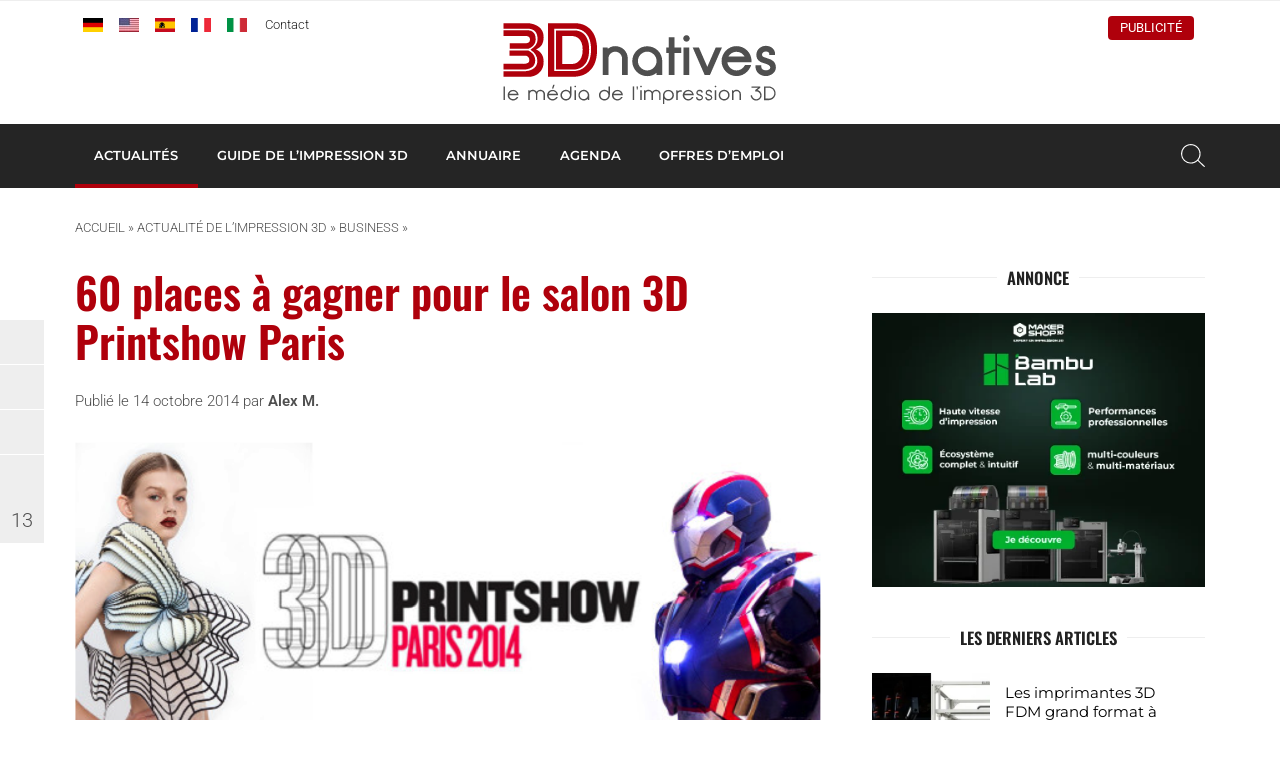

--- FILE ---
content_type: text/html; charset=UTF-8
request_url: https://www.3dnatives.com/60-places-a-gagner-pour-le-salon-3d-printshow-paris/
body_size: 25799
content:
<!DOCTYPE html><html lang=fr-FR><head><meta http-equiv="Content-Type" content="text/html; charset=UTF-8"><meta name="viewport" content="width=device-width, initial-scale=1, maximum-scale=1.0"><title>60 places à gagner pour le salon 3D Printshow Paris - 3Dnatives</title><meta name='robots' content='index, follow, max-image-preview:large, max-snippet:-1, max-video-preview:-1'> <script data-no-defer=1 data-ezscrex=false data-cfasync=false data-pagespeed-no-defer data-cookieconsent=ignore>var ctPublicFunctions = {"_ajax_nonce":"d8016741ec","_rest_nonce":"bb4c74fa69","_ajax_url":"\/wp-admin\/admin-ajax.php","_rest_url":"https:\/\/www.3dnatives.com\/wp-json\/","data__cookies_type":"none","data__ajax_type":"rest","data__bot_detector_enabled":"1","data__frontend_data_log_enabled":1,"cookiePrefix":"","wprocket_detected":false,"host_url":"www.3dnatives.com","text__ee_click_to_select":"Click to select the whole data","text__ee_original_email":"The complete one is","text__ee_got_it":"Got it","text__ee_blocked":"Blocked","text__ee_cannot_connect":"Cannot connect","text__ee_cannot_decode":"Can not decode email. Unknown reason","text__ee_email_decoder":"CleanTalk email decoder","text__ee_wait_for_decoding":"The magic is on the way!","text__ee_decoding_process":"Please wait a few seconds while we decode the contact data."}</script> <script data-no-defer=1 data-ezscrex=false data-cfasync=false data-pagespeed-no-defer data-cookieconsent=ignore>var ctPublic = {"_ajax_nonce":"d8016741ec","settings__forms__check_internal":"0","settings__forms__check_external":"0","settings__forms__force_protection":"0","settings__forms__search_test":"1","settings__forms__wc_add_to_cart":"0","settings__data__bot_detector_enabled":"1","settings__sfw__anti_crawler":0,"blog_home":"https:\/\/www.3dnatives.com\/","pixel__setting":"3","pixel__enabled":true,"pixel__url":null,"data__email_check_before_post":"1","data__email_check_exist_post":"1","data__cookies_type":"none","data__key_is_ok":true,"data__visible_fields_required":true,"wl_brandname":"Anti-Spam by CleanTalk","wl_brandname_short":"CleanTalk","ct_checkjs_key":"09aa8e10455eafbf991dede589c86cc853ddcd79d82d82c3ec4512e2666fffd6","emailEncoderPassKey":"45dced6fbb0713f3dc1599d39c9395c8","bot_detector_forms_excluded":"W10=","advancedCacheExists":true,"varnishCacheExists":false,"wc_ajax_add_to_cart":true}</script> <link rel=canonical href=https://www.3dnatives.com/60-places-a-gagner-pour-le-salon-3d-printshow-paris/ ><meta property="og:locale" content="fr_FR"><meta property="og:type" content="article"><meta property="og:title" content="60 places à gagner pour le salon 3D Printshow Paris - 3Dnatives"><meta property="og:description" content="Fort du succès de la 1ère édition en 2013, le plus grand salon de l&rsquo;impression 3D retrouvera la capitale française les 17 et 18 octobre prochains, et ce avec le soutien d&rsquo;Autodesk, sponsor officiel de l&rsquo;événement. Cette année encore, le 3D Printshow sera&hellip;"><meta property="og:url" content="https://www.3dnatives.com/60-places-a-gagner-pour-le-salon-3d-printshow-paris/"><meta property="og:site_name" content="3Dnatives"><meta property="article:publisher" content="https://www.facebook.com/3Dnativesfr"><meta property="article:published_time" content="2014-10-14T10:20:48+00:00"><meta property="article:modified_time" content="2015-03-19T09:20:07+00:00"><meta property="og:image" content="https://www.3dnatives.com/wp-content/uploads/article_3Dprintshow_6.png"><meta property="og:image:width" content="1209"><meta property="og:image:height" content="666"><meta property="og:image:type" content="image/png"><meta name="author" content="Alex M."><meta name="twitter:card" content="summary_large_image"><meta name="twitter:creator" content="@https://twitter.com/martelalexandre"><meta name="twitter:site" content="@3Dnatives"> <script type=application/ld+json class=yoast-schema-graph>{"@context":"https://schema.org","@graph":[{"@type":"Article","@id":"https://www.3dnatives.com/60-places-a-gagner-pour-le-salon-3d-printshow-paris/#article","isPartOf":{"@id":"https://www.3dnatives.com/60-places-a-gagner-pour-le-salon-3d-printshow-paris/"},"author":{"name":"Alex M.","@id":"https://www.3dnatives.com/#/schema/person/631343d723508d083161480b8f1a13fe"},"headline":"60 places à gagner pour le salon 3D Printshow Paris","datePublished":"2014-10-14T10:20:48+00:00","dateModified":"2015-03-19T09:20:07+00:00","mainEntityOfPage":{"@id":"https://www.3dnatives.com/60-places-a-gagner-pour-le-salon-3d-printshow-paris/"},"wordCount":407,"commentCount":13,"publisher":{"@id":"https://www.3dnatives.com/#organization"},"image":{"@id":"https://www.3dnatives.com/60-places-a-gagner-pour-le-salon-3d-printshow-paris/#primaryimage"},"thumbnailUrl":"https://www.3dnatives.com/wp-content/uploads/article_3Dprintshow_6.png","articleSection":["Business","News"],"inLanguage":"fr-FR","potentialAction":[{"@type":"CommentAction","name":"Comment","target":["https://www.3dnatives.com/60-places-a-gagner-pour-le-salon-3d-printshow-paris/#respond"]}]},{"@type":"WebPage","@id":"https://www.3dnatives.com/60-places-a-gagner-pour-le-salon-3d-printshow-paris/","url":"https://www.3dnatives.com/60-places-a-gagner-pour-le-salon-3d-printshow-paris/","name":"60 places à gagner pour le salon 3D Printshow Paris - 3Dnatives","isPartOf":{"@id":"https://www.3dnatives.com/#website"},"primaryImageOfPage":{"@id":"https://www.3dnatives.com/60-places-a-gagner-pour-le-salon-3d-printshow-paris/#primaryimage"},"image":{"@id":"https://www.3dnatives.com/60-places-a-gagner-pour-le-salon-3d-printshow-paris/#primaryimage"},"thumbnailUrl":"https://www.3dnatives.com/wp-content/uploads/article_3Dprintshow_6.png","datePublished":"2014-10-14T10:20:48+00:00","dateModified":"2015-03-19T09:20:07+00:00","breadcrumb":{"@id":"https://www.3dnatives.com/60-places-a-gagner-pour-le-salon-3d-printshow-paris/#breadcrumb"},"inLanguage":"fr-FR","potentialAction":[{"@type":"ReadAction","target":["https://www.3dnatives.com/60-places-a-gagner-pour-le-salon-3d-printshow-paris/"]}]},{"@type":"ImageObject","inLanguage":"fr-FR","@id":"https://www.3dnatives.com/60-places-a-gagner-pour-le-salon-3d-printshow-paris/#primaryimage","url":"https://www.3dnatives.com/wp-content/uploads/article_3Dprintshow_6.png","contentUrl":"https://www.3dnatives.com/wp-content/uploads/article_3Dprintshow_6.png","width":1209,"height":666},{"@type":"BreadcrumbList","@id":"https://www.3dnatives.com/60-places-a-gagner-pour-le-salon-3d-printshow-paris/#breadcrumb","itemListElement":[{"@type":"ListItem","position":1,"name":"Accueil","item":"https://www.3dnatives.com/"},{"@type":"ListItem","position":2,"name":"Actualité de l’impression 3D","item":"https://www.3dnatives.com/actualite-de-limpression-3d/"},{"@type":"ListItem","position":3,"name":"Business","item":"https://www.3dnatives.com/category/business/"},{"@type":"ListItem","position":4,"name":"60 places à gagner pour le salon 3D Printshow Paris"}]},{"@type":"WebSite","@id":"https://www.3dnatives.com/#website","url":"https://www.3dnatives.com/","name":"3Dnatives","description":"Impression 3D et Imprimante 3D : Meilleur Prix, Comparatif, News","publisher":{"@id":"https://www.3dnatives.com/#organization"},"potentialAction":[{"@type":"SearchAction","target":{"@type":"EntryPoint","urlTemplate":"https://www.3dnatives.com/?s={search_term_string}"},"query-input":{"@type":"PropertyValueSpecification","valueRequired":true,"valueName":"search_term_string"}}],"inLanguage":"fr-FR"},{"@type":"Organization","@id":"https://www.3dnatives.com/#organization","name":"3Dnatives","url":"https://www.3dnatives.com/","logo":{"@type":"ImageObject","inLanguage":"fr-FR","@id":"https://www.3dnatives.com/#/schema/logo/image/","url":"https://www.3dnatives.com/wp-content/uploads/2021/12/logo_3Dnatives2017_FR.png","contentUrl":"https://www.3dnatives.com/wp-content/uploads/2021/12/logo_3Dnatives2017_FR.png","width":395,"height":117,"caption":"3Dnatives"},"image":{"@id":"https://www.3dnatives.com/#/schema/logo/image/"},"sameAs":["https://www.facebook.com/3Dnativesfr","https://x.com/3Dnatives","https://www.instagram.com/3d_natives/","https://www.linkedin.com/groups/5136394/","https://www.youtube.com/channel/UCMWrNpdLOXa7BffRKXZoaZw?feature=watch","https://www.tiktok.com/@3dnatives8?is_from_webapp=1&sender_device=pc"]},{"@type":"Person","@id":"https://www.3dnatives.com/#/schema/person/631343d723508d083161480b8f1a13fe","name":"Alex M.","image":{"@type":"ImageObject","inLanguage":"fr-FR","@id":"https://www.3dnatives.com/#/schema/person/image/","url":"https://secure.gravatar.com/avatar/f812ccde4d7f51e64c90843d14be55a3f0db5dea306188f7b30fde3f56495169?s=96&d=https%3A%2F%2Fwww.3dnatives.com%2Fwp-content%2Fthemes%2F3dnatives%2Fimg%2Fgravatar.png&r=g","contentUrl":"https://secure.gravatar.com/avatar/f812ccde4d7f51e64c90843d14be55a3f0db5dea306188f7b30fde3f56495169?s=96&d=https%3A%2F%2Fwww.3dnatives.com%2Fwp-content%2Fthemes%2F3dnatives%2Fimg%2Fgravatar.png&r=g","caption":"Alex M."},"description":"Fondateur de 3Dnatives","sameAs":["http://conseil.3dnatives.com/","https://www.linkedin.com/in/alexandre-martel-12b81b16/","https://x.com/https://twitter.com/martelalexandre"],"url":"https://www.3dnatives.com/author/alex/"}]}</script> <link rel=amphtml href=https://www.3dnatives.com/60-places-a-gagner-pour-le-salon-3d-printshow-paris/amp/ ><meta name="generator" content="AMP for WP 1.1.11"><link rel=dns-prefetch href=//scripts.simpleanalyticscdn.com><link rel=dns-prefetch href=//js.hs-scripts.com><link rel=dns-prefetch href=//fd.cleantalk.org><link rel=dns-prefetch href=//plausible.io><link rel=dns-prefetch href=//www.googletagmanager.com><link rel=alternate title="oEmbed (JSON)" type=application/json+oembed href="https://www.3dnatives.com/wp-json/oembed/1.0/embed?url=https%3A%2F%2Fwww.3dnatives.com%2F60-places-a-gagner-pour-le-salon-3d-printshow-paris%2F"><link rel=alternate title="oEmbed (XML)" type=text/xml+oembed href="https://www.3dnatives.com/wp-json/oembed/1.0/embed?url=https%3A%2F%2Fwww.3dnatives.com%2F60-places-a-gagner-pour-le-salon-3d-printshow-paris%2F&#038;format=xml"> <script id=wordpress-ready>window.advanced_ads_ready=function(e,a){a=a||"complete";var d=function(e){return"interactive"===a?"loading"!==e:"complete"===e};d(document.readyState)?e():document.addEventListener("readystatechange",(function(a){d(a.target.readyState)&&e()}),{once:"interactive"===a})},window.advanced_ads_ready_queue=window.advanced_ads_ready_queue||[];</script> <style id=wp-img-auto-sizes-contain-inline-css>img:is([sizes=auto i],[sizes^="auto," i]){contain-intrinsic-size:3000px 1500px}</style><link rel=stylesheet id=cleantalk-public-css-css href=https://www.3dnatives.com/wp-content/plugins/cleantalk-spam-protect/css/cleantalk-public.min.css type=text/css media=all><link rel=stylesheet id=cleantalk-email-decoder-css-css href=https://www.3dnatives.com/wp-content/plugins/cleantalk-spam-protect/css/cleantalk-email-decoder.min.css type=text/css media=all><link rel=stylesheet id=fa-css href=https://www.3dnatives.com/wp-content/themes/3dnatives/css/fontawesome.css type=text/css media=screen><link rel=stylesheet id=materialize-css href=https://www.3dnatives.com/wp-content/themes/3dnatives/vendor/materialize/materialize.mod.css type=text/css media=screen><link rel=stylesheet id=main-css href=https://www.3dnatives.com/wp-content/themes/3dnatives/css/natives-2510.css type=text/css media=screen><link rel=stylesheet id=polls-css href=https://www.3dnatives.com/wp-content/themes/3dnatives/css/polls.css type=text/css media=screen> <script src=https://www.3dnatives.com/wp-content/plugins/cleantalk-spam-protect/js/apbct-public-bundle.min.js id=apbct-public-bundle.min-js-js></script> <script src=https://fd.cleantalk.org/ct-bot-detector-wrapper.js id=ct_bot_detector-js defer=defer data-wp-strategy=defer></script> <script defer data-domain=3dnatives.com data-api=https://plausible.io/api/event data-cfasync=false src=https://plausible.io/js/plausible.outbound-links.js id=plausible-analytics-js></script> <script id=plausible-analytics-js-after>window.plausible = window.plausible || function() { (window.plausible.q = window.plausible.q || []).push(arguments) }
//# sourceURL=plausible-analytics-js-after</script> <script src=https://www.3dnatives.com/wp-includes/js/jquery/jquery.js id=jquery-js></script> <script id=advanced-ads-advanced-js-js-extra>var advads_options = {"blog_id":"1","privacy":{"enabled":false,"state":"not_needed"}};
//# sourceURL=advanced-ads-advanced-js-js-extra</script> <script src=https://www.3dnatives.com/wp-content/plugins/advanced-ads/public/assets/js/advanced.min.js id=advanced-ads-advanced-js-js></script> <script id=advanced_ads_pro/visitor_conditions-js-extra>var advanced_ads_pro_visitor_conditions = {"referrer_cookie_name":"advanced_ads_pro_visitor_referrer","referrer_exdays":"365","page_impr_cookie_name":"advanced_ads_page_impressions","page_impr_exdays":"3650"};
//# sourceURL=advanced_ads_pro%2Fvisitor_conditions-js-extra</script> <script src=https://www.3dnatives.com/wp-content/plugins/advanced-ads-pro/modules/advanced-visitor-conditions/inc/conditions.min.js id=advanced_ads_pro/visitor_conditions-js></script>   <script src="https://www.googletagmanager.com/gtag/js?id=GT-WP4V8B8" id=google_gtagjs-js async></script> <script id=google_gtagjs-js-after>window.dataLayer = window.dataLayer || [];function gtag(){dataLayer.push(arguments);}
gtag("set","linker",{"domains":["www.3dnatives.com"]});
gtag("js", new Date());
gtag("set", "developer_id.dZTNiMT", true);
gtag("config", "GT-WP4V8B8");
//# sourceURL=google_gtagjs-js-after</script> <link rel=https://api.w.org/ href=https://www.3dnatives.com/wp-json/ ><link rel=alternate title=JSON type=application/json href=https://www.3dnatives.com/wp-json/wp/v2/posts/12886>	 <script class=hsq-set-content-id data-content-id=blog-post>var _hsq = _hsq || [];
				_hsq.push(["setContentType", "blog-post"]);</script> <meta name="generator" content="Site Kit by Google 1.170.0"><link rel=alternate href=https://www.3dnatives.com/60-places-a-gagner-pour-le-salon-3d-printshow-paris/ hreflang=x-default> <script>var advadsCfpQueue = [];
		var advadsCfpAd = function( adID ){
			if ( 'undefined' == typeof advadsProCfp ) { advadsCfpQueue.push( adID ) } else { advadsProCfp.addElement( adID ) }
		};</script> <meta name="onesignal" content="wordpress-plugin"> <script>window.OneSignalDeferred = window.OneSignalDeferred || [];

      OneSignalDeferred.push(function(OneSignal) {
        var oneSignal_options = {};
        window._oneSignalInitOptions = oneSignal_options;

        oneSignal_options['serviceWorkerParam'] = { scope: '/' };
oneSignal_options['serviceWorkerPath'] = 'OneSignalSDKWorker.js.php';

        OneSignal.Notifications.setDefaultUrl("https://www.3dnatives.com");

        oneSignal_options['wordpress'] = true;
oneSignal_options['appId'] = 'd239080e-75cc-4b97-ba48-b0032230071d';
oneSignal_options['allowLocalhostAsSecureOrigin'] = true;
oneSignal_options['welcomeNotification'] = { };
oneSignal_options['welcomeNotification']['disable'] = true;
oneSignal_options['path'] = "https://www.3dnatives.com/wp-content/plugins/onesignal-free-web-push-notifications/sdk_files/";
oneSignal_options['safari_web_id'] = "web.onesignal.auto.4132c962-fb08-4b74-acbc-06682d034170";
oneSignal_options['persistNotification'] = false;
oneSignal_options['promptOptions'] = { };
oneSignal_options['promptOptions']['actionMessage'] = "vous invite à recevoir les alertes";
oneSignal_options['promptOptions']['exampleNotificationTitleDesktop'] = "Ceci est un exemple de notification";
oneSignal_options['promptOptions']['exampleNotificationMessageDesktop'] = "Vous recevrez les notifications sur votre bureau";
oneSignal_options['promptOptions']['exampleNotificationTitleMobile'] = "Exemple de notification";
oneSignal_options['promptOptions']['exampleNotificationMessageMobile'] = "Vous recevrez les notifications sur votre mobile/tablette";
oneSignal_options['promptOptions']['exampleNotificationCaption'] = "(vous pouvez vous désinscrire à tout moment)";
oneSignal_options['promptOptions']['acceptButtonText'] = "CONTINUER";
oneSignal_options['promptOptions']['cancelButtonText'] = "NON MERCI";
oneSignal_options['promptOptions']['siteName'] = "3Dnatives.com";
oneSignal_options['promptOptions']['autoAcceptTitle'] = "Accepter";
              OneSignal.init(window._oneSignalInitOptions);
              OneSignal.Slidedown.promptPush()      });

      function documentInitOneSignal() {
        var oneSignal_elements = document.getElementsByClassName("OneSignal-prompt");

        var oneSignalLinkClickHandler = function(event) { OneSignal.Notifications.requestPermission(); event.preventDefault(); };        for(var i = 0; i < oneSignal_elements.length; i++)
          oneSignal_elements[i].addEventListener('click', oneSignalLinkClickHandler, false);
      }

      if (document.readyState === 'complete') {
           documentInitOneSignal();
      }
      else {
           window.addEventListener("load", function(event){
               documentInitOneSignal();
          });
      }</script> <script>if ( typeof advadsGATracking === 'undefined' ) {
				window.advadsGATracking = {
					delayedAds: {},
					deferedAds: {}
				};
			}</script> <script async src="https://pagead2.googlesyndication.com/pagead/js/adsbygoogle.js?client=ca-pub-1322981150191492" crossorigin=anonymous></script><style class=wp-fonts-local>@font-face{font-family:Roboto;font-style:normal;font-weight:300 900;font-display:swap;src:url('https://www.3dnatives.com/wp-content/themes/3dnatives/fonts/Roboto.ttf') format('truetype')}@font-face{font-family:Roboto;font-style:italic;font-weight:300 900;font-display:swap;src:url('https://www.3dnatives.com/wp-content/themes/3dnatives/fonts/Roboto-Italic.ttf') format('truetype')}@font-face{font-family:Montserrat;font-style:normal;font-weight:300 900;font-display:swap;src:url('https://www.3dnatives.com/wp-content/themes/3dnatives/fonts/Montserrat.ttf') format('truetype')}@font-face{font-family:Montserrat;font-style:italic;font-weight:300 900;font-display:swap;src:url('https://www.3dnatives.com/wp-content/themes/3dnatives/fonts/Montserrat-Italic.ttf') format('truetype')}@font-face{font-family:Oswald;font-style:normal;font-weight:300 900;font-display:swap;src:url('https://www.3dnatives.com/wp-content/themes/3dnatives/fonts/Oswald.ttf') format('truetype')}</style><link rel=icon href=https://www.3dnatives.com/wp-content/uploads/favicon-16x16.png sizes=32x32><link rel=icon href=https://www.3dnatives.com/wp-content/uploads/favicon-16x16.png sizes=192x192><link rel=apple-touch-icon href=https://www.3dnatives.com/wp-content/uploads/favicon-16x16.png><meta name="msapplication-TileImage" content="https://www.3dnatives.com/wp-content/uploads/favicon-16x16.png"><style id=wp-custom-css>.poll3d-modal{top:5% !important;max-height:90%}.poll3d-modal button[type="submit"]{background:#af000b;border-color:#af000b}#landing-page #recent-posts .adv-link img{display:block;max-width:100%;height:auto}#mc_embed_signup form .select-wrapper{margin:0}</style> <script>window.dataLayer = window.dataLayer || [];
		window.dataLayer.push({'language': 'fr'});	
		(function(w,d,s,l,i){w[l]=w[l]||[];w[l].push({'gtm.start':
		new Date().getTime(),event:'gtm.js'});var f=d.getElementsByTagName(s)[0],
		j=d.createElement(s),dl=l!='dataLayer'?'&l='+l:'';j.async=true;j.src=
		'https://www.googletagmanager.com/gtm.js?id='+i+dl;f.parentNode.insertBefore(j,f);
		})(window,document,'script','dataLayer','GTM-PJQG2BQ');</script>  <script async=async src=https://widgets.outbrain.com/outbrain.js></script> </head><body><div class=site-wrapper> <a href=# data-target=slide-out class="sidenav-trigger hide-on-large-only"><span class=screen-reader-text>menu</span></a><div class=header-wrapper><header class=site-header><div class=site-logo><div class=site-title> <a href=https://www.3dnatives.com> <img src=https://www.3dnatives.com/wp-content/themes/3dnatives/img/logo/3Dnatives_fr.svg alt=3Dnatives width=320 height class=responsive-img> </a></div></div><div class="top-bar hide-on-med-and-down"><div class=container><div class=row><div class="col m6"><div id=msls-language-switcher><a href=https://www.3dnatives.com/de/ title=deutsch><img src=https://www.3dnatives.com/wp-content/themes/3dnatives/msls_flags/de.png alt=de_DE></a><a href=https://www.3dnatives.com/en/ title=english><img src=https://www.3dnatives.com/wp-content/themes/3dnatives/msls_flags/us.png alt=en_US></a><a href=https://www.3dnatives.com/es/ title=español><img src=https://www.3dnatives.com/wp-content/themes/3dnatives/msls_flags/es.png alt=es_ES></a><a href=https://www.3dnatives.com/60-places-a-gagner-pour-le-salon-3d-printshow-paris/ title=français class=current_language aria-current=page><img src=https://www.3dnatives.com/wp-content/themes/3dnatives/msls_flags/fr.png alt=fr_FR></a><a href=https://www.3dnatives.com/it/ title=italiano><img src=https://www.3dnatives.com/wp-content/themes/3dnatives/msls_flags/it.png alt=it_IT></a></div><ul class=links> <li><a href=https://www.3dnatives.com/contact-impression-3d/ class=contact>Contact</a></li></ul></div><div class="col m6 right-align"><ul class=social-menu><li><a href=https://www.linkedin.com/groups/5136394/ rel="nofollow noopener noreferrer" target=_blank><i class="fa-brands fa-linkedin-in" aria-hidden=true></i></a></li><li><a href=https://www.facebook.com/3Dnativesfr rel="nofollow noopener noreferrer" target=_blank><i class="fa-brands fa-facebook" aria-hidden=true></i></a></li><li><a href=https://www.youtube.com/channel/UCMWrNpdLOXa7BffRKXZoaZw rel="nofollow noopener noreferrer" target=_blank><i class="fa-brands fa-youtube" aria-hidden=true></i></a></li><li><a href=https://www.instagram.com/3d.natives/ rel="nofollow noopener noreferrer" target=_blank><i class="fa-brands fa-square-instagram" aria-hidden=true></i></a></li><li><a href=https://www.tiktok.com/@3dnatives8 rel="nofollow noopener noreferrer" target=_blank><i class="fa-brands fa-tiktok" aria-hidden=true></i></a></li></ul><div class=advertise><a href=https://www.3dnatives.com/publicite/ >Publicité</a></div></div></div></div></div></header><nav class="black hide-on-med-and-down z-depth-0" id=navbar><div class=container><div id=menubar class=menubar-wrapper><ul id=menu-barre-principale class=menubar><li id=menu-item-94 class="menu-item menu-item-type-taxonomy menu-item-object-category current-post-ancestor current-menu-parent current-post-parent menu-item-has-children menu-item-94"><a href=https://www.3dnatives.com/category/news/ >Actualités</a><ul class=sub-menu> <li id=menu-item-83077 class="menu-item menu-item-type-post_type menu-item-object-page menu-item-83077"><a href=https://www.3dnatives.com/impression-3d-aerospatiale-defense/ >Aérospatiale et Défense</a></li> <li id=menu-item-83078 class="menu-item menu-item-type-post_type menu-item-object-page menu-item-83078"><a href=https://www.3dnatives.com/impression-3d-automobile-transport/ >Automobile et Transport</a></li> <li id=menu-item-83079 class="menu-item menu-item-type-post_type menu-item-object-page menu-item-83079"><a href=https://www.3dnatives.com/impression-3d-medical-dentaire/ >Médical et Dentaire</a></li> <li id=menu-item-7154 class="menu-item menu-item-type-taxonomy menu-item-object-category current-post-ancestor current-menu-parent current-post-parent menu-item-7154"><a href=https://www.3dnatives.com/category/business/ >Business</a></li> <li id=menu-item-25755 class="menu-item menu-item-type-taxonomy menu-item-object-category menu-item-25755"><a href=https://www.3dnatives.com/category/classement/ >Classements</a></li> <li id=menu-item-6992 class="menu-item menu-item-type-taxonomy menu-item-object-category menu-item-6992"><a href=https://www.3dnatives.com/category/imprimantes-3d/ >Imprimantes 3D</a></li> <li id=menu-item-748 class="menu-item menu-item-type-taxonomy menu-item-object-category menu-item-748"><a href=https://www.3dnatives.com/category/interview/ >Interviews</a></li> <li id=menu-item-7158 class="menu-item menu-item-type-taxonomy menu-item-object-category menu-item-7158"><a href=https://www.3dnatives.com/category/logiciels-3d/ >Logiciels 3D</a></li> <li id=menu-item-7156 class="menu-item menu-item-type-taxonomy menu-item-object-category menu-item-7156"><a href=https://www.3dnatives.com/category/materiaux/ >Matériaux</a></li> <li id=menu-item-7005 class="menu-item menu-item-type-taxonomy menu-item-object-category menu-item-7005"><a href=https://www.3dnatives.com/category/scanners-3d/ >Scanners 3D</a></li> <li id=menu-item-6943 class="menu-item menu-item-type-taxonomy menu-item-object-category menu-item-6943"><a href=https://www.3dnatives.com/category/videos/ >Vidéos</a></li></ul> </li> <li id=menu-item-30499 class="mega guide menu-item menu-item-type-post_type menu-item-object-page menu-item-30499"><a href=https://www.3dnatives.com/technologies-3d/ >Guide de l&rsquo;impression 3D</a><div class=mega-menu-wrapper><div class=container><div class=row><div class="col s12 m2"><div class=mega-menu-item> <a href=https://www.3dnatives.com/fabrication-additive/#!><div class=thumbnail style="background-image: url('https://www.3dnatives.com/wp-content/uploads/2020/06/MegaMenu_AM-330x230.jpg');"></div><div class=title>Le fonctionnement de la fabrication additive</div> </a></div></div><div class="col s12 m2"><div class=mega-menu-item> <a href=https://www.3dnatives.com/technologies-3d/ ><div class=thumbnail style="background-image: url('https://www.3dnatives.com/wp-content/uploads/MegaMenu_3DTechnologies.jpg');"></div><div class=title>Technologies d'impression 3D</div> </a></div></div><div class="col s12 m2"><div class=mega-menu-item> <a href=https://www.3dnatives.com/tests-imprimantes-3d/ ><div class=thumbnail style="background-image: url('https://www.3dnatives.com/wp-content/uploads/MegaMenu_3DPTests.jpg');"></div><div class=title>Tests d'imprimantes 3D</div> </a></div></div><div class="col s12 m2"><div class=mega-menu-item> <a href=https://www.3dnatives.com/les-logiciels-dimpression-3d/ ><div class=thumbnail style="background-image: url('https://www.3dnatives.com/wp-content/uploads/MegaMenu_3DSoftwares.jpg');"></div><div class=title>Logiciels d'impression 3D</div> </a></div></div><div class="col s12 m2"><div class=mega-menu-item> <a href=https://www.3dnatives.com/impression-3d-metal/ ><div class=thumbnail style="background-image: url('https://www.3dnatives.com/wp-content/uploads/MegaMenu_Metal3DP.jpg');"></div><div class=title>Guide de l'impression 3D Metal</div> </a></div></div><div class="col s12 m2"><div class=mega-menu-item> <a href=https://www.3dnatives.com/materiaux-impression-3d-abs-pla-polyamides-alumide/ ><div class=thumbnail style="background-image: url('https://www.3dnatives.com/wp-content/uploads/MegaMenu_3DMaterials-1.jpg');"></div><div class=title>Les plastiques en impression 3D</div> </a></div></div></div><div class=row><div class="col s12 m8 advertising"></div><div class="col s12 m4 right-align"> <a href="https://www.3dnatives.com/technologies-3d/" class=btn>Tous les guides sur l'impression 3D</a></div></div></div></div></li> <li id=menu-item-55622 class="mega directory menu-item menu-item-type-post_type_archive menu-item-object-ntv_directory menu-item-55622"><a href=https://www.3dnatives.com/annuaire-impression-3d/ >Annuaire</a><div class=mega-menu-wrapper><div class=container><div class=row><div class="col s12 m2"><div class=mega-menu-item> <a href="https://www.3dnatives.com/secteur/imprimeurs-3d/"><div class=thumbnail style="background-image: url('https://www.3dnatives.com/wp-content/uploads/MegaMenu_Online3DPrinting.jpg');"></div><div class=title>Impression 3D en ligne</div> </a></div></div><div class="col s12 m2"><div class=mega-menu-item> <a href="https://www.3dnatives.com/secteur/revendeurs-imprimantes-materiels-3d/"><div class=thumbnail style="background-image: url('https://www.3dnatives.com/wp-content/uploads/MegaMenu_Resellers.jpg');"></div><div class=title>Revendeurs d'équipements</div> </a></div></div><div class="col s12 m2"><div class=mega-menu-item> <a href="https://www.3dnatives.com/secteur/formations-3d/"><div class=thumbnail style="background-image: url('https://www.3dnatives.com/wp-content/uploads/MegaMenu_Training.jpg');"></div><div class=title>Formations 3D</div> </a></div></div><div class="col s12 m2"><div class=mega-menu-item> <a href=https://www.3dnatives.com/secteur/fabricants-imprimantes-3d/ ><div class=thumbnail style="background-image: url('https://www.3dnatives.com/wp-content/uploads/MegaMenu_3DPrinterManufacturer.jpg');"></div><div class=title>Fabricants d'imprimantes 3D</div> </a></div></div><div class="col s12 m2"><div class=mega-menu-item> <a href="https://www.3dnatives.com/impression-3d-a-paris/"><div class=thumbnail style="background-image: url('https://www.3dnatives.com/wp-content/uploads/MegaMenu_3DPCity1.jpg');"></div><div class=title>Impression 3D à Paris</div> </a></div></div><div class="col s12 m2"><div class=mega-menu-item> <a href="https://www.3dnatives.com/impression-3d-lyon/"><div class=thumbnail style="background-image: url('https://www.3dnatives.com/wp-content/uploads/MegaMenu_3DPCity2.jpg');"></div><div class=title>Impression 3D à Lyon</div> </a></div></div></div><div class=row><div class="col s12 m8 advertising"></div><div class="col s12 m4 right-align"> <a href="https://www.3dnatives.com/annuaire-impression-3d/" class=btn>L'annuaire de l'impression 3D</a></div></div></div></div></li> <li id=menu-item-55623 class="mega events menu-item menu-item-type-post_type_archive menu-item-object-ntv_events menu-item-55623"><a href=https://www.3dnatives.com/evenements/ >Agenda</a><div class=mega-menu-wrapper><div class=container><div class=row><div class="col s12 m2"><div class=mega-menu-item> <a href=https://www.3dnatives.com/evenements/ ><div class=thumbnail style="background-image: url('https://www.3dnatives.com/wp-content/uploads/2020/06/image-330x230.jpeg');"></div><div class=title>Prochains événements</div> </a></div></div><div class="col s12 m2"><div class=mega-menu-item> <a href=https://www.3dnatives.com/webinaire-impression-3d/ ><div class=thumbnail style="background-image: url('https://www.3dnatives.com/wp-content/uploads/2020/06/AdobeStock_337102496-330x230.jpeg');"></div><div class=title>Webinaires Impression 3D</div> </a></div></div><div class="col s12 m2"><div class=mega-menu-item> <a href=https://www.additiv.events/ ><div class=thumbnail style="background-image: url('https://www.3dnatives.com/wp-content/uploads/2020/06/1680020272886-330x230.jpeg');"></div><div class=title>Événements ADDITIV</div> </a></div></div><div class="col s12 m2"><div class=event><article class=inner-event> <a href=https://www.3dnatives.com/evenements/jec-world/ ><div class=event-date> <span class=day>10</span> <span class=month>Mar</span> <span class=year>2026</span></div><div class=event-title><h4 class="title">JEC World 2026</h4><div class=location><span class=city>Villepinte</span></div></div> </a></article></div></div><div class="col s12 m2"><div class=event><article class=inner-event> <a href=https://www.3dnatives.com/evenements/global-industrie-salon/ ><div class=event-date> <span class=day>30</span> <span class=month>Mar</span> <span class=year>2026</span></div><div class=event-title><h4 class="title">Global Industrie 2026</h4><div class=location><span class=city>Paris Nord Villepinte </span></div></div> </a></article></div></div><div class="col s12 m2"><div class=event><article class=inner-event> <a href=https://www.3dnatives.com/evenements/3d-print-lyon-congress-exhibition/ ><div class=event-date> <span class=day>2</span> <span class=month>Juin</span> <span class=year>2026</span></div><div class=event-title><h4 class="title">3D PRINT Lyon 2025</h4><div class=location><span class=city>Chassieu</span></div></div> </a></article></div></div></div><div class=row><div class="col s12 m8 advertising"></div><div class="col s12 m4 right-align"> <a href=https://www.3dnatives.com/evenements/ class=btn>Tous les événements</a></div></div></div></div></li> <li id=menu-item-55624 class="menu-item menu-item-type-post_type_archive menu-item-object-ntv_jobs menu-item-55624"><a href=https://www.3dnatives.com/job/ >Offres d&#8217;emploi</a></li></ul></div>		<a class="search-btn modal-trigger" href=#modal-search><span class=screen-reader-text>Rechercher</span></a></div></nav></div><main class=single-post><div class=container><div class=row><div class="col s12"><p id=breadcrumbs class=hide-on-small-only><span><span><a href=https://www.3dnatives.com/ >Accueil</a></span> » <span><a href=https://www.3dnatives.com/actualite-de-limpression-3d/ >Actualité de l’impression 3D</a></span> » <span><a href=https://www.3dnatives.com/category/business/ >Business</a></span> » <span class=breadcrumb_last aria-current=page>60 places à gagner pour le salon 3D Printshow Paris</span></span></p></div><div class="col s12 m12 l8 post-content"><h1>60 places à gagner pour le salon 3D Printshow Paris</h1><div class=published-by>Publié le 14 octobre 2014 par <strong><a href=https://www.3dnatives.com/author/alex/ >Alex M.</a></strong></div> <img width=1200 height=661 src=https://www.3dnatives.com/wp-content/uploads/article_3Dprintshow_6-1200x661.png class="responsive-img aligncenter main-thumbnail wp-post-image" alt decoding=async fetchpriority=high srcset="https://www.3dnatives.com/wp-content/uploads/article_3Dprintshow_6-1200x661.png 1200w, https://www.3dnatives.com/wp-content/uploads/article_3Dprintshow_6-600x331.png 600w, https://www.3dnatives.com/wp-content/uploads/article_3Dprintshow_6-768x423.png 768w, https://www.3dnatives.com/wp-content/uploads/article_3Dprintshow_6-160x88.png 160w, https://www.3dnatives.com/wp-content/uploads/article_3Dprintshow_6-300x165.png 300w, https://www.3dnatives.com/wp-content/uploads/article_3Dprintshow_6-1024x564.png 1024w, https://www.3dnatives.com/wp-content/uploads/article_3Dprintshow_6.png 1209w" sizes="(max-width: 1200px) 100vw, 1200px"><p style="text-align: justify;">Fort du succès de la 1ère édition en 2013, le plus grand salon de l&rsquo;impression 3D retrouvera la capitale française <strong>les 17 et 18 octobre prochains</strong>, et ce avec le soutien d&rsquo;Autodesk, sponsor officiel de l&rsquo;événement. Cette année encore, le 3D Printshow sera l&rsquo;occasion d&rsquo;exposer les technologies d&rsquo;impression 3D les plus avancées et de rencontrer les principaux acteurs du secteur.</p><p style="text-align: justify;">Avec plus de 55 exposants présents, les visiteurs pourront découvrir au Carrousel du Louvre une grande variété de technologies dédiées aux domaines de la conception 3D, de la numérisation 3D ainsi que de l&rsquo;impression 3D.</p><p style="text-align: left;"><span style="color: #333399;"><strong>3Dnatives, média officiel de l&rsquo;événement, vous fait gagner chaque jour des places pour le 3D Printshow Paris !</strong></span></p><div class="wordpress-d3dd6ab8d7174b7e6a07a5492ce5b99d wordpress-milieu-article" id=wordpress-d3dd6ab8d7174b7e6a07a5492ce5b99d></div><div class="wordpress-4d2198ef120c354203776d6ac527cac3 wordpress-milieu-article-mobile" id=wordpress-4d2198ef120c354203776d6ac527cac3></div><table border=3><tbody><tr><th><strong>Comment participer ?</strong></th><th><strong>Inscription</strong></th></tr><tr><th style="text-align: left;">C&rsquo;est simple ! Il vous suffit de suivre ces 2 étapes :</p><ol> <li><strong>Vous inscrire sur le formulaire ci-contre =&gt;</strong></li> <li><strong>Tweeter et/ou liker cet article ou 3Dnatives pour en faire profiter vos amis.</strong></li></ol><p style="text-align: center;"><span style="color: #ff0000;">Merci d&rsquo;avoir tenté votre chance, le concours est terminé !</span></p></th><td></td></tr></tbody></table><h3 style="text-align: justify;">Programme du salon 3D Printshow</h3><p style="text-align: justify;">Tout au long du salon, des conférences auront lieu et rassembleront les plus grands noms du secteur de l&rsquo;impression 3D. Sur les scènes Industry et Specialist, les visiteurs pourront rencontrer et assister aux conférences des acteurs économiques qui exploitent déjà l&rsquo;impression 3D. Pour retrouver le programme complet des conférences, rendez-vous <a href=http://3dprintshow.com/paris2014/the-stages-timetable/ target=_blank><strong>ICI</strong></a>.</p><p style="text-align: justify;">Que vous soyez un professionnel du secteur, un entrepreneur, une start-up ou un simple curieux à la recherche d&rsquo;inspiration et d&rsquo;opportunités sur ce marché en constante évolution, vous  accéderez à des contenus exclusifs. Pour assister aux conférences, des Cartes d&rsquo;accès, permettant également l&rsquo;entrée à la salle d&rsquo;exposition, sont d&rsquo;ores et déjà en vente sur le site du 3D Printshow Paris.</p><p style="text-align: justify;">Des nouveaux espaces comme le 3D Printed Kitchen, le 3D Printed Hospital ou la Galerie d&rsquo;Art mettront en avant les applications les plus innovantes et insolites comme des imprimantes 3D alimentaires, des prothèses médicales ou des oeuvres d&rsquo;arts imprimées en 3D ainsi qu&rsquo;un ensemble d&rsquo;expositions montrant l&rsquo;utilisation de la technologie dans différents secteurs tels que la numérisation 3D, l&rsquo;architecture ou l&rsquo;industrie.</p><p style="text-align: justify;">Pour acheter vos billets, rendez-vous sur <a href=http://www.3dprintshow.com/printshow-tickets target=_blank><strong>3dprintshow.com/printshow-tickets</strong></a></p> <address style="text-align: justify;"><strong>3D Printshow Paris 2014</strong></address> <address style="text-align: justify;">17 et 18 octobre 2014</address> <address style="text-align: justify;">Carrousel du Louvre</address> <address style="text-align: justify;">99 rue de Rivoli</address> <address style="text-align: justify;">75001, Paris</address><p style="text-align: justify;"><img decoding=async class="aligncenter wp-image-12899 size-full" src=https://www.3dnatives.com/wp-content/uploads/15174774629_c9dbed4c88_z.jpg alt=15174774629_c9dbed4c88_z width=640 height=360 srcset="https://www.3dnatives.com/wp-content/uploads/15174774629_c9dbed4c88_z.jpg 640w, https://www.3dnatives.com/wp-content/uploads/15174774629_c9dbed4c88_z-600x338.jpg 600w, https://www.3dnatives.com/wp-content/uploads/15174774629_c9dbed4c88_z-160x90.jpg 160w, https://www.3dnatives.com/wp-content/uploads/15174774629_c9dbed4c88_z-300x169.jpg 300w" sizes="(max-width: 640px) 100vw, 640px"></p><p style="text-align: justify;"><img decoding=async class="aligncenter wp-image-12900 size-full" src=https://www.3dnatives.com/wp-content/uploads/15174825170_e55c4c0bfd_z.jpg alt=15174825170_e55c4c0bfd_z width=640 height=480 srcset="https://www.3dnatives.com/wp-content/uploads/15174825170_e55c4c0bfd_z.jpg 640w, https://www.3dnatives.com/wp-content/uploads/15174825170_e55c4c0bfd_z-600x450.jpg 600w, https://www.3dnatives.com/wp-content/uploads/15174825170_e55c4c0bfd_z-160x120.jpg 160w, https://www.3dnatives.com/wp-content/uploads/15174825170_e55c4c0bfd_z-300x225.jpg 300w" sizes="(max-width: 640px) 100vw, 640px"></p><p style="text-align: justify;"><img loading=lazy decoding=async class="aligncenter wp-image-12901 size-full" src=https://www.3dnatives.com/wp-content/uploads/15175234927_6859af72ff_z.jpg alt=15175234927_6859af72ff_z width=640 height=366 srcset="https://www.3dnatives.com/wp-content/uploads/15175234927_6859af72ff_z.jpg 640w, https://www.3dnatives.com/wp-content/uploads/15175234927_6859af72ff_z-600x343.jpg 600w, https://www.3dnatives.com/wp-content/uploads/15175234927_6859af72ff_z-160x92.jpg 160w, https://www.3dnatives.com/wp-content/uploads/15175234927_6859af72ff_z-300x172.jpg 300w" sizes="auto, (max-width: 640px) 100vw, 640px"></p><p style="text-align: justify;"><img loading=lazy decoding=async class="aligncenter wp-image-12902 size-full" src=https://www.3dnatives.com/wp-content/uploads/15204080630_04bd266ce2_z.jpg alt=15204080630_04bd266ce2_z width=640 height=373 srcset="https://www.3dnatives.com/wp-content/uploads/15204080630_04bd266ce2_z.jpg 640w, https://www.3dnatives.com/wp-content/uploads/15204080630_04bd266ce2_z-600x350.jpg 600w, https://www.3dnatives.com/wp-content/uploads/15204080630_04bd266ce2_z-160x93.jpg 160w, https://www.3dnatives.com/wp-content/uploads/15204080630_04bd266ce2_z-300x175.jpg 300w" sizes="auto, (max-width: 640px) 100vw, 640px"></p><p style="text-align: justify;"><img loading=lazy decoding=async class="aligncenter wp-image-12903 size-full" src=https://www.3dnatives.com/wp-content/uploads/15358277851_764211869c_z.jpg alt=15358277851_764211869c_z width=640 height=360 srcset="https://www.3dnatives.com/wp-content/uploads/15358277851_764211869c_z.jpg 640w, https://www.3dnatives.com/wp-content/uploads/15358277851_764211869c_z-600x338.jpg 600w, https://www.3dnatives.com/wp-content/uploads/15358277851_764211869c_z-160x90.jpg 160w, https://www.3dnatives.com/wp-content/uploads/15358277851_764211869c_z-300x169.jpg 300w" sizes="auto, (max-width: 640px) 100vw, 640px"></p><p style="text-align: justify;"><img loading=lazy decoding=async class="aligncenter wp-image-12904 size-full" src=https://www.3dnatives.com/wp-content/uploads/15358297641_efd49293b6_z.jpg alt=15358297641_efd49293b6_z width=640 height=360 srcset="https://www.3dnatives.com/wp-content/uploads/15358297641_efd49293b6_z.jpg 640w, https://www.3dnatives.com/wp-content/uploads/15358297641_efd49293b6_z-600x338.jpg 600w, https://www.3dnatives.com/wp-content/uploads/15358297641_efd49293b6_z-160x90.jpg 160w, https://www.3dnatives.com/wp-content/uploads/15358297641_efd49293b6_z-300x169.jpg 300w" sizes="auto, (max-width: 640px) 100vw, 640px"></p><p style="text-align: justify;"><img loading=lazy decoding=async class="aligncenter wp-image-12905 size-full" src=https://www.3dnatives.com/wp-content/uploads/15361852785_619164265e_z.jpg alt=15361852785_619164265e_z width=640 height=524 srcset="https://www.3dnatives.com/wp-content/uploads/15361852785_619164265e_z.jpg 640w, https://www.3dnatives.com/wp-content/uploads/15361852785_619164265e_z-600x491.jpg 600w, https://www.3dnatives.com/wp-content/uploads/15361852785_619164265e_z-160x131.jpg 160w, https://www.3dnatives.com/wp-content/uploads/15361852785_619164265e_z-300x246.jpg 300w" sizes="auto, (max-width: 640px) 100vw, 640px"></p><p style="text-align: justify;"><img loading=lazy decoding=async class="aligncenter wp-image-12906 size-full" src=https://www.3dnatives.com/wp-content/uploads/15367638516_686d1ef9a5_z.jpg alt=15367638516_686d1ef9a5_z width=640 height=371 srcset="https://www.3dnatives.com/wp-content/uploads/15367638516_686d1ef9a5_z.jpg 640w, https://www.3dnatives.com/wp-content/uploads/15367638516_686d1ef9a5_z-600x348.jpg 600w, https://www.3dnatives.com/wp-content/uploads/15367638516_686d1ef9a5_z-160x93.jpg 160w, https://www.3dnatives.com/wp-content/uploads/15367638516_686d1ef9a5_z-300x174.jpg 300w" sizes="auto, (max-width: 640px) 100vw, 640px"></p><p style="text-align: justify;"><img loading=lazy decoding=async class="aligncenter wp-image-12907 size-full" src=https://www.3dnatives.com/wp-content/uploads/15387590061_a32abf00bc_z.jpg alt=15387590061_a32abf00bc_z width=640 height=425 srcset="https://www.3dnatives.com/wp-content/uploads/15387590061_a32abf00bc_z.jpg 640w, https://www.3dnatives.com/wp-content/uploads/15387590061_a32abf00bc_z-600x398.jpg 600w, https://www.3dnatives.com/wp-content/uploads/15387590061_a32abf00bc_z-160x106.jpg 160w, https://www.3dnatives.com/wp-content/uploads/15387590061_a32abf00bc_z-300x199.jpg 300w" sizes="auto, (max-width: 640px) 100vw, 640px"></p><div class="wordpress-316cea77c6ae84c332c2dcf406b00368 wordpress-after-post-leaderboard" id=wordpress-316cea77c6ae84c332c2dcf406b00368></div><div class="wordpress-d5f29ce0d8a7023d739dae854b33b2b6 wordpress-after-post-leaderboard-mobie" id=wordpress-d5f29ce0d8a7023d739dae854b33b2b6></div></div> <sidebar id=natives-sidebar role=secondary class="col s12 m12 l4 sticky-sidebar"><div class=sidebar-wrapper><div class=sidebar-widget><h4 class="widget-title"><span>Annonce</span></h4><div data-wordpress-trackid=92378 data-wordpress-trackbid=1 class=wordpress-target id=wordpress-1099041903><a data-no-instant=1 href=https://bit.ly/4sPiN2R rel="noopener nofollow" class=a2t-link target=_blank aria-label=GAMME-BAMBULAB-ADS-400-330><img src=https://www.3dnatives.com/wp-content/uploads/2026/01/GAMME-BAMBULAB-ADS-400-330.jpg alt  width=400 height=330></a></div></div><div class=sidebar-widget><h4 class="widget-title"><span>Les derniers articles</span></h4><article class=post-horizontal-card> <a href=https://www.3dnatives.com/imprimante-3d-xxl-21092016/ title="Les imprimantes 3D FDM grand format à moins de 5 000€"><div class=thumbnail style="background-image: url('https://www.3dnatives.com/wp-content/uploads/2022/03/XXL-FDM-Printers-Cover-Photo--300x300.jpg');"></div><div class=post-title><h4 class="title">Les imprimantes 3D FDM grand format à moins de 5 000€</h4><div class=date>23 janvier 2026</div></div> </a></article><article class=post-horizontal-card> <a href=https://www.3dnatives.com/extrudex-dechets-plastiques-filaments-22012026/ title="ExtrudeX, une machine DIY pour transformer vos déchets plastiques en filament d&rsquo;impression"><div class=thumbnail style="background-image: url('https://www.3dnatives.com/wp-content/uploads/2026/01/extrudex_cover-300x300.jpg');"></div><div class=post-title><h4 class="title">ExtrudeX, une machine DIY pour transformer vos déchets plastiques en filament d&rsquo;impression</h4><div class=date>22 janvier 2026</div></div> </a></article><article class=post-horizontal-card> <a href=https://www.3dnatives.com/ataru-resine-impression-3d-21012026/ title="La fabrication additive est-elle vraiment prête pour le moulage par injection ?"><div class=thumbnail style="background-image: url('https://www.3dnatives.com/wp-content/uploads/2026/01/ATARU_CoverArticle-300x300.png');"></div><div class=post-title><h4 class="title">La fabrication additive est-elle vraiment prête pour le moulage par injection ?</h4><div class=date>21 janvier 2026</div></div> </a></article></div><div class=sidebar-widget><h4 class="widget-title"><span>Annonce</span></h4><div data-wordpress-trackid=92348 data-wordpress-trackbid=1 class=wordpress-target id=wordpress-2699757873><a data-no-instant=1 href=https://us06web.zoom.us/webinar/register/5217690914240/WN_3xYUIiq8TtKGaGyG65wtQg rel="noopener nofollow" class=a2t-link target=_blank aria-label="MR (4)"><img src=https://www.3dnatives.com/wp-content/uploads/2026/01/MR-4.gif alt  width=400 height=330></a></div></div><div class=sidebar-widget><h4 class="widget-title"><span>Articles populaires</span></h4><article class=post-horizontal-card> <a href=https://www.3dnatives.com/logiciel-3d-pour-debutant-10042017/ title="Les meilleurs logiciels 3D pour les débutants"><div class=thumbnail style="background-image: url('https://www.3dnatives.com/wp-content/uploads/TopSoftwares_Cover1-300x300.jpg');"></div><div class=post-title><h4 class="title">Les meilleurs logiciels 3D pour les débutants</h4><div class=date>23 février 2023</div></div> </a></article><article class=post-horizontal-card> <a href=https://www.3dnatives.com/fichier-stl-gratuit-19092018/ title="Quels sont les sites de téléchargement gratuit de fichiers STL ?"><div class=thumbnail style="background-image: url('https://www.3dnatives.com/wp-content/uploads/STL_ranking-300x300.jpg');"></div><div class=post-title><h4 class="title">Quels sont les sites de téléchargement gratuit de fichiers STL ?</h4><div class=date>17 mars 2024</div></div> </a></article><article class=post-horizontal-card> <a href=https://www.3dnatives.com/logiciel-3d-gratuit-210720203/ title="Les logiciels 3D gratuits : quelles sont les solutions pour modéliser facilement vos idées ?"><div class=thumbnail style="background-image: url('https://www.3dnatives.com/wp-content/uploads/2020/07/cover-11-300x300.jpg');"></div><div class=post-title><h4 class="title">Les logiciels 3D gratuits : quelles sont les solutions pour modéliser facilement vos idées ?</h4><div class=date>30 juillet 2024</div></div> </a></article><article class=post-horizontal-card> <a href=https://www.3dnatives.com/top-10-imprimante-low-cost-27072016/ title="Les imprimantes 3D les moins chères du marché"><div class=thumbnail style="background-image: url('https://www.3dnatives.com/wp-content/uploads/2022/02/LowCost-ranking-cover-300x300.jpg');"></div><div class=post-title><h4 class="title">Les imprimantes 3D les moins chères du marché</h4><div class=date>16 janvier 2025</div></div> </a></article></div><div class="OUTBRAIN" data-widget-id="SL_DT_SB"></div></div> </sidebar></div></div><div class=container><div class=row><div class="col s12 m10 push-m1"><div id=comments class=comments-area><h3 class="comments-title"> Les 13 commentaires</h3><p class=comments-subtitle>Rejoignez la discussion et laissez votre commentaire.</p><ol class=comment-list> <li class="comment even thread-even depth-1 parent" id=comment-11225><div id=div-comment-11225 class=comment-body><div class="comment-author vcard"> <img alt src='https://secure.gravatar.com/avatar/4aa6c301c3cc1108445082d49f1c119b22b1aff04cf64191cbb55286bed8440c?s=80&#038;d=https%3A%2F%2Fwww.3dnatives.com%2Fwp-content%2Fthemes%2F3dnatives%2Fimg%2Fgravatar.png&#038;r=g' srcset='https://secure.gravatar.com/avatar/4aa6c301c3cc1108445082d49f1c119b22b1aff04cf64191cbb55286bed8440c?s=160&#038;d=https%3A%2F%2Fwww.3dnatives.com%2Fwp-content%2Fthemes%2F3dnatives%2Fimg%2Fgravatar.png&#038;r=g 2x' class='avatar avatar-80 photo' height=80 width=80 loading=lazy decoding=async>		<cite class=fn>Evgenynn</cite> <span class=says>dit :</span></div><div class="comment-meta commentmetadata"> <a href=https://www.3dnatives.com/60-places-a-gagner-pour-le-salon-3d-printshow-paris/#comment-11225>1 octobre 2014 à 23 h 39 min</a></div><p>Bonjour.<br> 15 jours par 2 personne = 30.<br> Comment gagner les autres 30 places?<br> Merci.</p><div class=reply><a rel=nofollow class=comment-reply-link href=#comment-11225 data-commentid=11225 data-postid=12886 data-belowelement=div-comment-11225 data-respondelement=respond data-replyto="Répondre à Evgenynn" aria-label="Répondre à Evgenynn">Répondre</a></div></div><ol class=children> <li class="comment odd alt depth-2 parent" id=comment-11226><div id=div-comment-11226 class=comment-body><div class="comment-author vcard"> <img alt src='https://secure.gravatar.com/avatar/ea5cedfc0d7b0e8b86e02d86780c8cf140d36230e3b717dd1e7906bd4c42f6f8?s=80&#038;d=https%3A%2F%2Fwww.3dnatives.com%2Fwp-content%2Fthemes%2F3dnatives%2Fimg%2Fgravatar.png&#038;r=g' srcset='https://secure.gravatar.com/avatar/ea5cedfc0d7b0e8b86e02d86780c8cf140d36230e3b717dd1e7906bd4c42f6f8?s=160&#038;d=https%3A%2F%2Fwww.3dnatives.com%2Fwp-content%2Fthemes%2F3dnatives%2Fimg%2Fgravatar.png&#038;r=g 2x' class='avatar avatar-80 photo' height=80 width=80 loading=lazy decoding=async>		<cite class=fn>3Dnatives</cite> <span class=says>dit :</span></div><div class="comment-meta commentmetadata"> <a href=https://www.3dnatives.com/60-places-a-gagner-pour-le-salon-3d-printshow-paris/#comment-11226>2 octobre 2014 à 8 h 38 min</a></div><p>Bonjour,</p><p>2 participants tirés au sort chaque jour gagneront chacun 2 tickets.<br> Soit 60 places sur 30 jours 😉<br> @ très bientôt sur 3Dnatives</p><div class=reply><a rel=nofollow class=comment-reply-link href=#comment-11226 data-commentid=11226 data-postid=12886 data-belowelement=div-comment-11226 data-respondelement=respond data-replyto="Répondre à 3Dnatives" aria-label="Répondre à 3Dnatives">Répondre</a></div></div><ol class=children> <li class="comment even depth-3 parent" id=comment-11237><div id=div-comment-11237 class=comment-body><div class="comment-author vcard"> <img alt src='https://secure.gravatar.com/avatar/0eb521bb6f478ce22865d6e8f45d32d9dec6fd65bd57e102a899c615d6109c4f?s=80&#038;d=https%3A%2F%2Fwww.3dnatives.com%2Fwp-content%2Fthemes%2F3dnatives%2Fimg%2Fgravatar.png&#038;r=g' srcset='https://secure.gravatar.com/avatar/0eb521bb6f478ce22865d6e8f45d32d9dec6fd65bd57e102a899c615d6109c4f?s=160&#038;d=https%3A%2F%2Fwww.3dnatives.com%2Fwp-content%2Fthemes%2F3dnatives%2Fimg%2Fgravatar.png&#038;r=g 2x' class='avatar avatar-80 photo' height=80 width=80 loading=lazy decoding=async>		<cite class=fn>MaxLaMenace</cite> <span class=says>dit :</span></div><div class="comment-meta commentmetadata"> <a href=https://www.3dnatives.com/60-places-a-gagner-pour-le-salon-3d-printshow-paris/#comment-11237>10 octobre 2014 à 8 h 56 min</a></div><p>heu le concours ayant été publié le 5 octobre je ne vois pas comment<br> peut-il se dérouler sur 30 jours alors que le salon se tient les 17 et<br> 18 octobre prochains?! A moins qu&rsquo;on parle du 3D Printshow 2015 😀</p><div class=reply><a rel=nofollow class=comment-reply-link href=#comment-11237 data-commentid=11237 data-postid=12886 data-belowelement=div-comment-11237 data-respondelement=respond data-replyto="Répondre à MaxLaMenace" aria-label="Répondre à MaxLaMenace">Répondre</a></div></div><ol class=children> <li class="comment odd alt depth-4 parent" id=comment-11238><div id=div-comment-11238 class=comment-body><div class="comment-author vcard"> <img alt src='https://secure.gravatar.com/avatar/ea5cedfc0d7b0e8b86e02d86780c8cf140d36230e3b717dd1e7906bd4c42f6f8?s=80&#038;d=https%3A%2F%2Fwww.3dnatives.com%2Fwp-content%2Fthemes%2F3dnatives%2Fimg%2Fgravatar.png&#038;r=g' srcset='https://secure.gravatar.com/avatar/ea5cedfc0d7b0e8b86e02d86780c8cf140d36230e3b717dd1e7906bd4c42f6f8?s=160&#038;d=https%3A%2F%2Fwww.3dnatives.com%2Fwp-content%2Fthemes%2F3dnatives%2Fimg%2Fgravatar.png&#038;r=g 2x' class='avatar avatar-80 photo' height=80 width=80 loading=lazy decoding=async>		<cite class=fn>3Dnatives</cite> <span class=says>dit :</span></div><div class="comment-meta commentmetadata"> <a href=https://www.3dnatives.com/60-places-a-gagner-pour-le-salon-3d-printshow-paris/#comment-11238>10 octobre 2014 à 15 h 02 min</a></div><p>Il a été publié le 20 octobre mais remonté dans notre fil d&rsquo;actualité 😉 Vous avez tenté votre chance ?</p><div class=reply><a rel=nofollow class=comment-reply-link href=#comment-11238 data-commentid=11238 data-postid=12886 data-belowelement=div-comment-11238 data-respondelement=respond data-replyto="Répondre à 3Dnatives" aria-label="Répondre à 3Dnatives">Répondre</a></div></div><ol class=children> <li class="comment even depth-5 parent" id=comment-11239><div id=div-comment-11239 class=comment-body><div class="comment-author vcard"> <img alt src='https://secure.gravatar.com/avatar/6ef9a11db1779ef509d97d2a4e51f888d2714f0aaac3eb1c9e71f2d169817c59?s=80&#038;d=https%3A%2F%2Fwww.3dnatives.com%2Fwp-content%2Fthemes%2F3dnatives%2Fimg%2Fgravatar.png&#038;r=g' srcset='https://secure.gravatar.com/avatar/6ef9a11db1779ef509d97d2a4e51f888d2714f0aaac3eb1c9e71f2d169817c59?s=160&#038;d=https%3A%2F%2Fwww.3dnatives.com%2Fwp-content%2Fthemes%2F3dnatives%2Fimg%2Fgravatar.png&#038;r=g 2x' class='avatar avatar-80 photo' height=80 width=80 loading=lazy decoding=async>		<cite class=fn>MaxLaMenace</cite> <span class=says>dit :</span></div><div class="comment-meta commentmetadata"> <a href=https://www.3dnatives.com/60-places-a-gagner-pour-le-salon-3d-printshow-paris/#comment-11239>10 octobre 2014 à 19 h 38 min</a></div><p>20 septembre? Etrange, le concours a été relayée au plus tôt le 1er octobre sur fb et twitter et j&rsquo;étais pas tombé dessus avant 🙁</p></div> </li> <li class="comment odd alt depth-5 parent" id=comment-11240><div id=div-comment-11240 class=comment-body><div class="comment-author vcard"> <img alt src='https://secure.gravatar.com/avatar/ea5cedfc0d7b0e8b86e02d86780c8cf140d36230e3b717dd1e7906bd4c42f6f8?s=80&#038;d=https%3A%2F%2Fwww.3dnatives.com%2Fwp-content%2Fthemes%2F3dnatives%2Fimg%2Fgravatar.png&#038;r=g' srcset='https://secure.gravatar.com/avatar/ea5cedfc0d7b0e8b86e02d86780c8cf140d36230e3b717dd1e7906bd4c42f6f8?s=160&#038;d=https%3A%2F%2Fwww.3dnatives.com%2Fwp-content%2Fthemes%2F3dnatives%2Fimg%2Fgravatar.png&#038;r=g 2x' class='avatar avatar-80 photo' height=80 width=80 loading=lazy decoding=async>		<cite class=fn>3Dnatives</cite> <span class=says>dit :</span></div><div class="comment-meta commentmetadata"> <a href=https://www.3dnatives.com/60-places-a-gagner-pour-le-salon-3d-printshow-paris/#comment-11240>10 octobre 2014 à 19 h 46 min</a></div><p>Oui 1er octobre ca fait bien 15 jours x2 places x2 gagnants par jour. Bon weekend</p></div> </li> <li class="comment even depth-5" id=comment-11241><div id=div-comment-11241 class=comment-body><div class="comment-author vcard"> <img alt src='https://secure.gravatar.com/avatar/f6712e7f7971f0c395970b56c4841bf42e522365208ca2791f1a2ba308323a5b?s=80&#038;d=https%3A%2F%2Fwww.3dnatives.com%2Fwp-content%2Fthemes%2F3dnatives%2Fimg%2Fgravatar.png&#038;r=g' srcset='https://secure.gravatar.com/avatar/f6712e7f7971f0c395970b56c4841bf42e522365208ca2791f1a2ba308323a5b?s=160&#038;d=https%3A%2F%2Fwww.3dnatives.com%2Fwp-content%2Fthemes%2F3dnatives%2Fimg%2Fgravatar.png&#038;r=g 2x' class='avatar avatar-80 photo' height=80 width=80 loading=lazy decoding=async>		<cite class=fn>MaxLaMenace</cite> <span class=says>dit :</span></div><div class="comment-meta commentmetadata"> <a href=https://www.3dnatives.com/60-places-a-gagner-pour-le-salon-3d-printshow-paris/#comment-11241>10 octobre 2014 à 20 h 02 min</a></div><p>ah donc c&rsquo;est pas 30 jours et pas publié le 20 alors 😉 je comprends mieux, merci et bon weekend!</p></div> </li></ol> </li></ol> </li></ol> </li></ol> </li> <li class="comment odd alt thread-odd thread-alt depth-1" id=comment-11228><div id=div-comment-11228 class=comment-body><div class="comment-author vcard"> <img alt src='https://secure.gravatar.com/avatar/b6bcf92f77fd3ec86258229524036ea31c5fa0bfa33a85dd3a64401a9c0f829b?s=80&#038;d=https%3A%2F%2Fwww.3dnatives.com%2Fwp-content%2Fthemes%2F3dnatives%2Fimg%2Fgravatar.png&#038;r=g' srcset='https://secure.gravatar.com/avatar/b6bcf92f77fd3ec86258229524036ea31c5fa0bfa33a85dd3a64401a9c0f829b?s=160&#038;d=https%3A%2F%2Fwww.3dnatives.com%2Fwp-content%2Fthemes%2F3dnatives%2Fimg%2Fgravatar.png&#038;r=g 2x' class='avatar avatar-80 photo' height=80 width=80 loading=lazy decoding=async>		<cite class=fn>dhn</cite> <span class=says>dit :</span></div><div class="comment-meta commentmetadata"> <a href=https://www.3dnatives.com/60-places-a-gagner-pour-le-salon-3d-printshow-paris/#comment-11228>6 octobre 2014 à 17 h 38 min</a></div><p>j’espère l&rsquo;avoir cette fois 🙂</p><div class=reply><a rel=nofollow class=comment-reply-link href=#comment-11228 data-commentid=11228 data-postid=12886 data-belowelement=div-comment-11228 data-respondelement=respond data-replyto="Répondre à dhn" aria-label="Répondre à dhn">Répondre</a></div></div> </li> <li class="comment even thread-even depth-1" id=comment-11231><div id=div-comment-11231 class=comment-body><div class="comment-author vcard"> <img alt src='https://secure.gravatar.com/avatar/2e41403b6c610e0b8ae0ef02990383f7d592809e7460401d2de414bdaf3bf714?s=80&#038;d=https%3A%2F%2Fwww.3dnatives.com%2Fwp-content%2Fthemes%2F3dnatives%2Fimg%2Fgravatar.png&#038;r=g' srcset='https://secure.gravatar.com/avatar/2e41403b6c610e0b8ae0ef02990383f7d592809e7460401d2de414bdaf3bf714?s=160&#038;d=https%3A%2F%2Fwww.3dnatives.com%2Fwp-content%2Fthemes%2F3dnatives%2Fimg%2Fgravatar.png&#038;r=g 2x' class='avatar avatar-80 photo' height=80 width=80 loading=lazy decoding=async>		<cite class=fn><a href=http://alouit-multimedia.com class=url rel="ugc external nofollow">Pierre Alouit</a></cite> <span class=says>dit :</span></div><div class="comment-meta commentmetadata"> <a href=https://www.3dnatives.com/60-places-a-gagner-pour-le-salon-3d-printshow-paris/#comment-11231>8 octobre 2014 à 17 h 41 min</a></div><p>Mes photos de l&rsquo;Expo de 2013 <a href=http://r.1am.fr/vvf7t rel="nofollow ugc">http://r.1am.fr/vvf7t</a></p><p>La dernière fois il ne prenais pas les cartes bancaire à l&rsquo;entrée du salon que des espèces !</p><div class=reply><a rel=nofollow class=comment-reply-link href=#comment-11231 data-commentid=11231 data-postid=12886 data-belowelement=div-comment-11231 data-respondelement=respond data-replyto="Répondre à Pierre Alouit" aria-label="Répondre à Pierre Alouit">Répondre</a></div></div> </li> <li class="comment odd alt thread-odd thread-alt depth-1" id=comment-11234><div id=div-comment-11234 class=comment-body><div class="comment-author vcard"> <img alt src='https://secure.gravatar.com/avatar/b25a3687b70d16de0e7591f50b0ac14b8275e34558c04b0f6334de5044c54816?s=80&#038;d=https%3A%2F%2Fwww.3dnatives.com%2Fwp-content%2Fthemes%2F3dnatives%2Fimg%2Fgravatar.png&#038;r=g' srcset='https://secure.gravatar.com/avatar/b25a3687b70d16de0e7591f50b0ac14b8275e34558c04b0f6334de5044c54816?s=160&#038;d=https%3A%2F%2Fwww.3dnatives.com%2Fwp-content%2Fthemes%2F3dnatives%2Fimg%2Fgravatar.png&#038;r=g 2x' class='avatar avatar-80 photo' height=80 width=80 loading=lazy decoding=async>		<cite class=fn>Guest</cite> <span class=says>dit :</span></div><div class="comment-meta commentmetadata"> <a href=https://www.3dnatives.com/60-places-a-gagner-pour-le-salon-3d-printshow-paris/#comment-11234>9 octobre 2014 à 15 h 25 min</a></div><p>Un pb avec mes derniers commentaires ?</p><div class=reply><a rel=nofollow class=comment-reply-link href=#comment-11234 data-commentid=11234 data-postid=12886 data-belowelement=div-comment-11234 data-respondelement=respond data-replyto="Répondre à Guest" aria-label="Répondre à Guest">Répondre</a></div></div> </li> <li class="comment even thread-even depth-1" id=comment-11236><div id=div-comment-11236 class=comment-body><div class="comment-author vcard"> <img alt src='https://secure.gravatar.com/avatar/4aa6c301c3cc1108445082d49f1c119b22b1aff04cf64191cbb55286bed8440c?s=80&#038;d=https%3A%2F%2Fwww.3dnatives.com%2Fwp-content%2Fthemes%2F3dnatives%2Fimg%2Fgravatar.png&#038;r=g' srcset='https://secure.gravatar.com/avatar/4aa6c301c3cc1108445082d49f1c119b22b1aff04cf64191cbb55286bed8440c?s=160&#038;d=https%3A%2F%2Fwww.3dnatives.com%2Fwp-content%2Fthemes%2F3dnatives%2Fimg%2Fgravatar.png&#038;r=g 2x' class='avatar avatar-80 photo' height=80 width=80 loading=lazy decoding=async>		<cite class=fn>Evgenynn</cite> <span class=says>dit :</span></div><div class="comment-meta commentmetadata"> <a href=https://www.3dnatives.com/60-places-a-gagner-pour-le-salon-3d-printshow-paris/#comment-11236>10 octobre 2014 à 1 h 09 min</a></div><p>Ou sont les gagnant jusquai aujourd’hui?</p><div class=reply><a rel=nofollow class=comment-reply-link href=#comment-11236 data-commentid=11236 data-postid=12886 data-belowelement=div-comment-11236 data-respondelement=respond data-replyto="Répondre à Evgenynn" aria-label="Répondre à Evgenynn">Répondre</a></div></div> </li> <li class="comment odd alt thread-odd thread-alt depth-1" id=comment-11243><div id=div-comment-11243 class=comment-body><div class="comment-author vcard"> <img alt src='https://secure.gravatar.com/avatar/711411a9af6611312122a7ef05ea5edec501e4527feb5666b02d450caec07e4e?s=80&#038;d=https%3A%2F%2Fwww.3dnatives.com%2Fwp-content%2Fthemes%2F3dnatives%2Fimg%2Fgravatar.png&#038;r=g' srcset='https://secure.gravatar.com/avatar/711411a9af6611312122a7ef05ea5edec501e4527feb5666b02d450caec07e4e?s=160&#038;d=https%3A%2F%2Fwww.3dnatives.com%2Fwp-content%2Fthemes%2F3dnatives%2Fimg%2Fgravatar.png&#038;r=g 2x' class='avatar avatar-80 photo' height=80 width=80 loading=lazy decoding=async>		<cite class=fn>Pierre SIX</cite> <span class=says>dit :</span></div><div class="comment-meta commentmetadata"> <a href=https://www.3dnatives.com/60-places-a-gagner-pour-le-salon-3d-printshow-paris/#comment-11243>14 octobre 2014 à 16 h 28 min</a></div><p>Je retente ma chance aujourd&rsquo;hui, mais apparemment pas possible sous la même adresse de messagerie&#8230;</p><div class=reply><a rel=nofollow class=comment-reply-link href=#comment-11243 data-commentid=11243 data-postid=12886 data-belowelement=div-comment-11243 data-respondelement=respond data-replyto="Répondre à Pierre SIX" aria-label="Répondre à Pierre SIX">Répondre</a></div></div> </li> <li class="comment even thread-even depth-1" id=comment-11383><div id=div-comment-11383 class=comment-body><div class="comment-author vcard"> <img alt src='https://secure.gravatar.com/avatar/4aa6c301c3cc1108445082d49f1c119b22b1aff04cf64191cbb55286bed8440c?s=80&#038;d=https%3A%2F%2Fwww.3dnatives.com%2Fwp-content%2Fthemes%2F3dnatives%2Fimg%2Fgravatar.png&#038;r=g' srcset='https://secure.gravatar.com/avatar/4aa6c301c3cc1108445082d49f1c119b22b1aff04cf64191cbb55286bed8440c?s=160&#038;d=https%3A%2F%2Fwww.3dnatives.com%2Fwp-content%2Fthemes%2F3dnatives%2Fimg%2Fgravatar.png&#038;r=g 2x' class='avatar avatar-80 photo' height=80 width=80 loading=lazy decoding=async>		<cite class=fn>Evgenynn</cite> <span class=says>dit :</span></div><div class="comment-meta commentmetadata"> <a href=https://www.3dnatives.com/60-places-a-gagner-pour-le-salon-3d-printshow-paris/#comment-11383>15 septembre 2015 à 10 h 04 min</a></div><p>Bonjour.<br> Cette année on peux attendre des billets a gagne de 3dnatives?<br> Merci.</p><div class=reply><a rel=nofollow class=comment-reply-link href=#comment-11383 data-commentid=11383 data-postid=12886 data-belowelement=div-comment-11383 data-respondelement=respond data-replyto="Répondre à Evgenynn" aria-label="Répondre à Evgenynn">Répondre</a></div></div> </li></ol><div id=respond class=comment-respond><h2 id="reply-title" class="comment-reply-title">Laisser un commentaire <small><a rel=nofollow id=cancel-comment-reply-link href=/60-places-a-gagner-pour-le-salon-3d-printshow-paris/#respond style=display:none;>Annuler la réponse</a></small></h2><form action=https://www.3dnatives.com/wp-comments-post.php method=post id=commentform class=comment-form><p class=comment-notes><span id=email-notes>Votre adresse e-mail ne sera pas publiée.</span> <span class=required-field-message>Les champs obligatoires sont indiqués avec <span class=required>*</span></span></p><p class=comment-form-comment><label for=comment>Commentaire <span class=required>*</span></label><textarea id=comment name=comment cols=45 rows=8 maxlength=65525 required=required></textarea></p><p class=comment-form-author><label for=author>Nom <span class=required>*</span></label><input id=author maxlength=245 name=author required=required size=30 type=text value=""</p><p class=comment-form-email><label for=email>E-mail <span class=required>*</span></label><input id=email maxlength=245 name=email required=required size=30 type=email value=""</p><p class=comment-form-url><label for=url>Site web</label><input id=url maxlength=245 name=url size=30 type=url value=""</p><p class=form-submit><input name=submit type=submit id=submit class=submit value="Laisser un commentaire"> <input type=hidden name=comment_post_ID value=12886 id=comment_post_ID> <input type=hidden name=comment_parent id=comment_parent value=0></p><input type=hidden id=ct_checkjs_5878a7ab84fb43402106c575658472fa name=ct_checkjs value=0><script>setTimeout(function(){var ct_input_name = "ct_checkjs_5878a7ab84fb43402106c575658472fa";if (document.getElementById(ct_input_name) !== null) {var ct_input_value = document.getElementById(ct_input_name).value;document.getElementById(ct_input_name).value = document.getElementById(ct_input_name).value.replace(ct_input_value, '09aa8e10455eafbf991dede589c86cc853ddcd79d82d82c3ec4512e2666fffd6');}}, 1000);</script></form></div></div></div></div></div><div class=related-posts><div class=container><div class=row><div class="col s12"><h3 class="center-align">D’autres articles à découvrir</h3></div></div><div class=row><div class=posts-slider><div class=slide><article class=thumbnail-post style="background-image: url('https://www.3dnatives.com/wp-content/uploads/2026/01/Stealth3D_cover-600x353.jpg');"> <a href=https://www.3dnatives.com/stealth-3d-selle-impression-3d-13012026/ title="Stealth 3D de PRO, une selle imprimée en 3D pour améliorer confort et performance"><div class=post-title><div class=date>13 janvier 2026</div><h2 class="title">Stealth 3D de PRO, une selle imprimée en 3D pour améliorer confort et performance</h2></div> </a></article></div><div class=slide><article class=thumbnail-post style="background-image: url('https://www.3dnatives.com/wp-content/uploads/2026/01/extrudex_cover-600x353.jpg');"> <a href=https://www.3dnatives.com/extrudex-dechets-plastiques-filaments-22012026/ title="ExtrudeX, une machine DIY pour transformer vos déchets plastiques en filament d&rsquo;impression"><div class=post-title><div class=date>22 janvier 2026</div><h2 class="title">ExtrudeX, une machine DIY pour transformer vos déchets plastiques en filament d&rsquo;impression</h2></div> </a></article></div><div class=slide><article class=thumbnail-post style="background-image: url('https://www.3dnatives.com/wp-content/uploads/2025/12/best-stl-2025--600x353.jpg');"> <a href=https://www.3dnatives.com/fichiers-stl-2025-26122025/ title="Les meilleurs fichiers STL de 2025"><div class=post-title><div class=date>26 décembre 2025</div><h2 class="title">Les meilleurs fichiers STL de 2025</h2></div> </a></article></div><div class=slide><article class=thumbnail-post style="background-image: url('https://www.3dnatives.com/wp-content/uploads/2025/12/trends_2025_cover-600x353.jpg');"> <a href=https://www.3dnatives.com/tendances-impression-3d-2025-bilan-30122025/ title="Quelles ont été les tendances de l&rsquo;impression 3D en 2025 ?"><div class=post-title><div class=date>30 décembre 2025</div><h2 class="title">Quelles ont été les tendances de l&rsquo;impression 3D en 2025 ?</h2></div> </a></article></div><div class=slide><article class=thumbnail-post style="background-image: url('https://www.3dnatives.com/wp-content/uploads/2026/01/Cover_os-600x353.jpg');"> <a href=https://www.3dnatives.com/os-fabrication-additive-09012026/ title="Imiter et comprendre le comportement des os grâce à la fabrication additive"><div class=post-title><div class=date>9 janvier 2026</div><h2 class="title">Imiter et comprendre le comportement des os grâce à la fabrication additive</h2></div> </a></article></div><div class=slide><article class=thumbnail-post style="background-image: url('https://www.3dnatives.com/wp-content/uploads/2026/01/material-spray-simulator-Shimizu-600x353.jpg');"> <a href=https://www.3dnatives.com/shimizu-impression-3d-pulverisation-20012026/ title="Shimizu imprime en 3D des structures en béton armé grâce à un procédé de pulvérisation"><div class=post-title><div class=date>20 janvier 2026</div><h2 class="title">Shimizu imprime en 3D des structures en béton armé grâce à un procédé de pulvérisation</h2></div> </a></article></div><div class=slide><article class=thumbnail-post style="background-image: url('https://www.3dnatives.com/wp-content/uploads/2024/07/Image-mise-en-avant-4-600x353.jpg');"> <a href=https://www.3dnatives.com/choisir-logiciel-modelisation-3d-19072024/ title="Débuter en impression 3D : comment choisir son logiciel de modélisation 3D ?"><div class=post-title><div class=date>5 janvier 2026</div><h2 class="title">Débuter en impression 3D : comment choisir son logiciel de modélisation 3D ?</h2></div> </a></article></div><div class=slide><article class=thumbnail-post style="background-image: url('https://www.3dnatives.com/wp-content/uploads/2026/01/Tur_House_cover-600x353.jpg');"> <a href=https://www.3dnatives.com/tur-house-sable-impression-3d-16012026/ title="Tùr House, une future maison imprimée en 3D en sable ?"><div class=post-title><div class=date>16 janvier 2026</div><h2 class="title">Tùr House, une future maison imprimée en 3D en sable ?</h2></div> </a></article></div></div></div></div></div><div class=sticky-share><div class=share-post><ul class=share-buttons> <li class=facebook> <a target=_blank class=share data-width=700 data-height=500 title=Facebook href="https://www.facebook.com/sharer.php?u=https://www.3dnatives.com/?p=12886&t=60+places+%C3%A0+gagner+pour+le+salon+3D+Printshow+Paris" rel=nofollow><i class="fa-brands fa-facebook-f"></i></a> </li> <li class=linkedin> <a target=_blank title=Linkedin class=share data-width=650 data-height=450 href="https://www.linkedin.com/shareArticle?mini=true&url=https://www.3dnatives.com/?p=12886&title=60 places à gagner pour le salon 3D Printshow Paris&summary=Fort+du+succ%C3%A8s+de%C2%A0la+1%C3%A8re+%C3%A9dition+en+2013%2C+le+plus+grand+salon+de+l%E2%80%99impression+3D%C2%A0retrouvera+la+capitale+fran%C3%A7aise+les+17+et+18+octobre+prochains%2C+et+ce+avec+le+soutien+d%E2%80%99Autodesk%2C+sponsor+officiel+de+l%E2%80%99%C3%A9v%C3%A9nement.+Cette+ann%C3%A9e+encore%2C+le+3D+Printshow%C2%A0sera%E2%80%A6&source=3Dnatives" rel=nofollow><i class="fa-brands fa-linkedin-in"></i></a> </li> <li class=mail> <a target=_blank title="Envoyer par mail" href="/cdn-cgi/l/email-protection#[base64]" rel=nofollow><i class="fa fa-envelope"></i></a> </li> <li class=comments> <a href=#comments class=comments><i class="fa fa-comments" aria-hidden=true> </i>13	<span class=label>Laisser un commentaire</span> </a> </li></ul></div></div></main> <script data-cfasync="false" src="/cdn-cgi/scripts/5c5dd728/cloudflare-static/email-decode.min.js"></script><script type=application/ld+json>{
	"@context": "https://schema.org", 
	"@type": "BlogPosting",
	"headline": "60 places à gagner pour le salon 3D Printshow Paris",
	"mainEntityOfPage": {
		"@type": "WebPage",
		"@id": "https://www.3dnatives.com/60-places-a-gagner-pour-le-salon-3d-printshow-paris/"
	},
	"alternativeHeadline": "",
	"image": "https://www.3dnatives.com/wp-content/uploads/article_3Dprintshow_6-600x331.png",
	"award": "",
	"editor": "3D Natives", 
	"genre": "online magazine", 
	"keywords": "", 
	"wordcount": "376",
	"publisher": {
		"@type": "Organization",
		"name": "3D Natives",
		"logo": {
			"url": "https://www.3dnatives.com/wp-content/themes/3dnatives/img/3dnatives.png",
			"@type": "ImageObject"
		}
	},
	"url": "https://www.3dnatives.com",
	"datePublished": "2014-10-14",
	"dateCreated": "2014-10-14",
	"dateModified": "2015-03-19",
	"description": "",
	"articleBody": "Fort du succès de la 1ère édition en 2013, le plus grand salon de l'impression 3D retrouvera la capitale française les 17 et 18 octobre prochains, et ce avec le soutien d'Autodesk, sponsor officiel de l'événement. Cette année encore, le 3D Printshow sera l'occasion d'exposer les technologies d'impression 3D les plus avancées et de rencontrer les principaux acteurs du secteur.
Avec plus de 55 exposants présents, les visiteurs pourront découvrir au Carrousel du Louvre une grande variété de technologies dédiées aux domaines de la conception 3D, de la numérisation 3D ainsi que de l'impression 3D.
3Dnatives, média officiel de l'événement, vous fait gagner chaque jour des places pour le 3D Printshow Paris !




Comment participer ?
Inscription


C'est simple ! Il vous suffit de suivre ces 2 étapes :

	Vous inscrire sur le formulaire ci-contre =&gt;
	Tweeter et/ou liker cet article ou 3Dnatives pour en faire profiter vos amis.

Merci d'avoir tenté votre chance, le concours est terminé !





Programme du salon 3D Printshow
Tout au long du salon, des conférences auront lieu et rassembleront les plus grands noms du secteur de l'impression 3D. Sur les scènes Industry et Specialist, les visiteurs pourront rencontrer et assister aux conférences des acteurs économiques qui exploitent déjà l'impression 3D. Pour retrouver le programme complet des conférences, rendez-vous ICI.
Que vous soyez un professionnel du secteur, un entrepreneur, une start-up ou un simple curieux à la recherche d'inspiration et d'opportunités sur ce marché en constante évolution, vous  accéderez à des contenus exclusifs. Pour assister aux conférences, des Cartes d'accès, permettant également l'entrée à la salle d'exposition, sont d'ores et déjà en vente sur le site du 3D Printshow Paris.
Des nouveaux espaces comme le 3D Printed Kitchen, le 3D Printed Hospital ou la Galerie d'Art mettront en avant les applications les plus innovantes et insolites comme des imprimantes 3D alimentaires, des prothèses médicales ou des oeuvres d'arts imprimées en 3D ainsi qu'un ensemble d'expositions montrant l'utilisation de la technologie dans différents secteurs tels que la numérisation 3D, l'architecture ou l'industrie.
Pour acheter vos billets, rendez-vous sur 3dprintshow.com/printshow-tickets

3D Printshow Paris 201417 et 18 octobre 2014Carrousel du Louvre99 rue de Rivoli75001, Paris








",
	"author": {
		"@type": "Person",
		"name": "Alex M."
	}
}</script> </div><div id=slide-out class=sidenav><div class="home-link center-align"> <a href=https://www.3dnatives.com> <img src=https://www.3dnatives.com/wp-content/themes/3dnatives/img/logo/3Dnatives_fr.svg alt=3Dnatives width=645 class=responsive-img> </a></div><ul id=mobile-menu class=mobile-menu><li id=menu-item-55644 class="menu-item menu-item-type-post_type menu-item-object-page current_page_parent menu-item-has-children menu-item-55644"><a href=https://www.3dnatives.com/actualite-de-limpression-3d/ >Actualité de l’impression 3D</a><ul class=sub-menu> <li id=menu-item-83080 class="menu-item menu-item-type-post_type menu-item-object-page menu-item-83080"><a href=https://www.3dnatives.com/impression-3d-aerospatiale-defense/ >Aérospatiale et Défense</a></li> <li id=menu-item-83082 class="menu-item menu-item-type-post_type menu-item-object-page menu-item-83082"><a href=https://www.3dnatives.com/impression-3d-automobile-transport/ >Automobile et Transport</a></li> <li id=menu-item-83081 class="menu-item menu-item-type-post_type menu-item-object-page menu-item-83081"><a href=https://www.3dnatives.com/impression-3d-medical-dentaire/ >Médical et Dentaire</a></li> <li id=menu-item-55646 class="menu-item menu-item-type-taxonomy menu-item-object-category current-post-ancestor current-menu-parent current-post-parent menu-item-55646"><a href=https://www.3dnatives.com/category/business/ >Business</a></li> <li id=menu-item-55647 class="menu-item menu-item-type-taxonomy menu-item-object-category menu-item-55647"><a href=https://www.3dnatives.com/category/classement/ >Classements</a></li> <li id=menu-item-55648 class="menu-item menu-item-type-taxonomy menu-item-object-category menu-item-55648"><a href=https://www.3dnatives.com/category/imprimantes-3d/ >Imprimantes 3D</a></li> <li id=menu-item-55649 class="menu-item menu-item-type-taxonomy menu-item-object-category menu-item-55649"><a href=https://www.3dnatives.com/category/interview/ >Interviews</a></li> <li id=menu-item-55650 class="menu-item menu-item-type-taxonomy menu-item-object-category menu-item-55650"><a href=https://www.3dnatives.com/category/logiciels-3d/ >Logiciels 3D</a></li> <li id=menu-item-55651 class="menu-item menu-item-type-taxonomy menu-item-object-category menu-item-55651"><a href=https://www.3dnatives.com/category/materiaux/ >Matériaux</a></li> <li id=menu-item-55653 class="menu-item menu-item-type-taxonomy menu-item-object-category menu-item-55653"><a href=https://www.3dnatives.com/category/scanners-3d/ >Scanners 3D</a></li> <li id=menu-item-55654 class="menu-item menu-item-type-taxonomy menu-item-object-category menu-item-55654"><a href=https://www.3dnatives.com/category/videos/ >Vidéos</a></li></ul> </li> <li id=menu-item-55656 class="menu-item menu-item-type-post_type menu-item-object-page menu-item-has-children menu-item-55656"><a href=https://www.3dnatives.com/technologies-3d/ >Guide de l&rsquo;impression 3D</a><ul class=sub-menu> <li id=menu-item-55657 class="menu-item menu-item-type-post_type menu-item-object-page menu-item-55657"><a href=https://www.3dnatives.com/technologies-3d/ >Technologies 3D</a></li> <li id=menu-item-55658 class="menu-item menu-item-type-post_type menu-item-object-page menu-item-55658"><a href=https://www.3dnatives.com/tests-imprimantes-3d/ >Tests imprimantes 3D</a></li> <li id=menu-item-55659 class="menu-item menu-item-type-post_type menu-item-object-page menu-item-55659"><a href=https://www.3dnatives.com/les-logiciels-dimpression-3d/ >Les logiciels d’impression 3D</a></li> <li id=menu-item-55660 class="menu-item menu-item-type-post_type menu-item-object-page menu-item-55660"><a href=https://www.3dnatives.com/impression-3d-metal/ >L&rsquo;impression 3D métal</a></li></ul> </li> <li id=menu-item-55661 class="menu-item menu-item-type-post_type_archive menu-item-object-ntv_directory menu-item-has-children menu-item-55661"><a href=https://www.3dnatives.com/annuaire-impression-3d/ >Annuaire</a><ul class=sub-menu> <li id=menu-item-55662 class="menu-item menu-item-type-post_type_archive menu-item-object-ntv_directory menu-item-55662"><a href=https://www.3dnatives.com/annuaire-impression-3d/ >Tout l&rsquo;annuaire</a></li> <li id=menu-item-55663 class="menu-item menu-item-type-taxonomy menu-item-object-ntv_directory_cat menu-item-55663"><a href=https://www.3dnatives.com/secteur/imprimeurs-3d/ >Impression 3D en ligne</a></li> <li id=menu-item-55664 class="menu-item menu-item-type-taxonomy menu-item-object-ntv_directory_cat menu-item-55664"><a href=https://www.3dnatives.com/secteur/revendeurs-imprimantes-materiels-3d/ >Revendeurs d&rsquo;équipements</a></li> <li id=menu-item-55665 class="menu-item menu-item-type-taxonomy menu-item-object-ntv_directory_cat menu-item-55665"><a href=https://www.3dnatives.com/secteur/formations-3d/ >Formations 3D</a></li> <li id=menu-item-55666 class="menu-item menu-item-type-taxonomy menu-item-object-ntv_directory_cat menu-item-55666"><a href=https://www.3dnatives.com/secteur/places-de-marche/ >Places de marché</a></li></ul> </li> <li id=menu-item-55667 class="menu-item menu-item-type-post_type_archive menu-item-object-ntv_events menu-item-55667"><a href=https://www.3dnatives.com/evenements/ >Agenda</a></li> <li id=menu-item-55669 class="menu-item menu-item-type-post_type_archive menu-item-object-ntv_jobs menu-item-55669"><a href=https://www.3dnatives.com/job/ >Offres d&#8217;emploi</a></li></ul><form apbct-form-sign=native_search role=search method=get class=search-form action=https://www.3dnatives.com/ ><div class=row><div class="input-field col s12"> <input type=search class=search-field value name=s id=search-keyword required=required autocomplete=off placeholder="Recherche par mot-clé"> <label for=search-keyword>Rechercher</label> <button type=submit class=search-submit><span class=screen-reader-text>Recherche par mot-clé</span></button></div></div> <input class="apbct_special_field apbct_email_id__search_form" name=apbct__email_id__search_form aria-label=apbct__label_id__search_form type=text size=30 maxlength=200 autocomplete=off value><input id=apbct_submit_id__search_form class="apbct_special_field apbct__email_id__search_form" name=apbct__label_id__search_form aria-label=apbct_submit_name__search_form type=submit size=30 maxlength=200 value=45796></form><div class=social-wrapper><ul class=social-menu><li><a href=https://www.linkedin.com/groups/5136394/ rel="nofollow noopener noreferrer" target=_blank><i class="fa-brands fa-linkedin-in" aria-hidden=true></i></a></li><li><a href=https://www.facebook.com/3Dnativesfr rel="nofollow noopener noreferrer" target=_blank><i class="fa-brands fa-facebook" aria-hidden=true></i></a></li><li><a href=https://www.youtube.com/channel/UCMWrNpdLOXa7BffRKXZoaZw rel="nofollow noopener noreferrer" target=_blank><i class="fa-brands fa-youtube" aria-hidden=true></i></a></li><li><a href=https://www.instagram.com/3d.natives/ rel="nofollow noopener noreferrer" target=_blank><i class="fa-brands fa-square-instagram" aria-hidden=true></i></a></li><li><a href=https://www.tiktok.com/@3dnatives8 rel="nofollow noopener noreferrer" target=_blank><i class="fa-brands fa-tiktok" aria-hidden=true></i></a></li></ul></div><div id=msls-language-switcher><a href=https://www.3dnatives.com/de/ title=deutsch><img src=https://www.3dnatives.com/wp-content/themes/3dnatives/msls_flags/de.png alt=de_DE></a><a href=https://www.3dnatives.com/en/ title=english><img src=https://www.3dnatives.com/wp-content/themes/3dnatives/msls_flags/us.png alt=en_US></a><a href=https://www.3dnatives.com/es/ title=español><img src=https://www.3dnatives.com/wp-content/themes/3dnatives/msls_flags/es.png alt=es_ES></a><a href=https://www.3dnatives.com/60-places-a-gagner-pour-le-salon-3d-printshow-paris/ title=français class=current_language aria-current=page><img src=https://www.3dnatives.com/wp-content/themes/3dnatives/msls_flags/fr.png alt=fr_FR></a><a href=https://www.3dnatives.com/it/ title=italiano><img src=https://www.3dnatives.com/wp-content/themes/3dnatives/msls_flags/it.png alt=it_IT></a></div></div><div class=newsletter-wrapper><div class=container><div class=row><div class="col s12 center-align"><div class=main-title>Toute la 3D chaque semaine</div><div class=subtitle>Recevez un condensé de l’actualité de l’impression 3D</div></div><div class="col s12"><form method=post action class=newsletter-subscribe> <input type=hidden name=subscribe_nonce id=subscribe_nonce value=83d3abe2fa><div class=input-field> <input type=email name=subscriber_email id=subscriber_email_3430 value required=required> <label for=subscriber_email_3430>Votre email</label></div><p class=rgpd><label><input type=checkbox name=subscribe_rdgp id=subscribe_rdgp_3430 value=1><span>En vous abonnant, vous autorisez 3Dnatives à enregistrer votre adresse e-mail dans le but de vous envoyer des informations. Vous serez en mesure de vous désabonner à tout moment.</span></label></p> <button type=submit>Inscrivez-vous</button></form></div></div></div></div><footer class="page-footer black"><div class=container><div class=row><div class="col s12 m12 l4"><div class=about-us><div class=natives-widget><div class=textwidget><p><img loading=lazy decoding=async class="alignnone size-medium wp-image-78591" src=https://www.3dnatives.com/wp-content/uploads/2023/07/logoFR_WHITE-600x179.png alt width=600 height=179 srcset="https://www.3dnatives.com/wp-content/uploads/2023/07/logoFR_WHITE-600x179.png 600w, https://www.3dnatives.com/wp-content/uploads/2023/07/logoFR_WHITE-1200x358.png 1200w, https://www.3dnatives.com/wp-content/uploads/2023/07/logoFR_WHITE-768x229.png 768w, https://www.3dnatives.com/wp-content/uploads/2023/07/logoFR_WHITE-1536x458.png 1536w, https://www.3dnatives.com/wp-content/uploads/2023/07/logoFR_WHITE-2048x610.png 2048w, https://www.3dnatives.com/wp-content/uploads/2023/07/logoFR_WHITE-160x48.png 160w" sizes="auto, (max-width: 600px) 100vw, 600px"></p><p class=p1 style="text-align: justify;">3Dnatives est le premier magazine en ligne sur l’impression 3D et ses applications dans le monde. Avec une analyse quotidienne approfondie du marché, le site est suivi par plus d’un million de visiteurs uniques par mois. Disponible en anglais, français, espagnol, allemand et italien, 3Dnatives couvre l’actualité des principaux acteurs du marché de la fabrication additive et offre une variété de services : annuaire des professionnels, offres d’emploi, évènements et bien plus !</p><p>Les sites du groupe : <a href=https://www.3dnatives.com/ >3Dnatives.com</a> et <a href=https://www.additiv.events/ >Additiv.events</a></p></div></div><div class=natives-widget><div class=textwidget><p><img loading=lazy decoding=async class="alignnone size-medium wp-image-78592" src=https://www.3dnatives.com/wp-content/uploads/2023/07/SPE_logoWHITE-01-600x215.png alt width=600 height=215 srcset="https://www.3dnatives.com/wp-content/uploads/2023/07/SPE_logoWHITE-01-600x215.png 600w, https://www.3dnatives.com/wp-content/uploads/2023/07/SPE_logoWHITE-01-1200x430.png 1200w, https://www.3dnatives.com/wp-content/uploads/2023/07/SPE_logoWHITE-01-768x275.png 768w, https://www.3dnatives.com/wp-content/uploads/2023/07/SPE_logoWHITE-01-1536x551.png 1536w, https://www.3dnatives.com/wp-content/uploads/2023/07/SPE_logoWHITE-01-2048x734.png 2048w, https://www.3dnatives.com/wp-content/uploads/2023/07/SPE_logoWHITE-01-160x57.png 160w" sizes="auto, (max-width: 600px) 100vw, 600px"></p><p>Avec 84 pays et 85k+ membres, <em>SPE</em> réunit les professionnels du plastique à travers le monde – en les aidant à renforcer leurs compétences par le biais de networking, d&rsquo;événements, de formations et de partage des connaissances. Pour plus d’informations, rendez-vous sur <a class="fui-Link ___1idfs5o f3rmtva f1ewtqcl fyind8e f1k6fduh f1w7gpdv fk6fouc fjoy568 figsok6 f1hu3pq6 f11qmguv f19f4twv f1tyq0we f1g0x7ka fhxju0i f1qch9an f1cnd47f fqv5qza f1vmzxwi f1o700av f13mvf36 f1cmlufx f9n3di6 f1ids18y f1tx3yz7 f1deo86v f1eh06m1 f1iescvh ftqa4ok f2hkw1w fhgqx19 f1olyrje f1p93eir f1h8hb77 f1x7u7e9 f10aw75t fsle3fq f17ae5zn" title=http://www.4spe.org/ href=http://www.4spe.org/ target=_blank rel="noreferrer noopener" aria-label="Link www.4spe.org">www.4spe.org</a>.</p></div></div></div><div class=social-wrapper><ul class=social-menu><li><a href=https://www.linkedin.com/groups/5136394/ rel="nofollow noopener noreferrer" target=_blank><i class="fa-brands fa-linkedin-in" aria-hidden=true></i></a></li><li><a href=https://www.facebook.com/3Dnativesfr rel="nofollow noopener noreferrer" target=_blank><i class="fa-brands fa-facebook" aria-hidden=true></i></a></li><li><a href=https://www.youtube.com/channel/UCMWrNpdLOXa7BffRKXZoaZw rel="nofollow noopener noreferrer" target=_blank><i class="fa-brands fa-youtube" aria-hidden=true></i></a></li><li><a href=https://www.instagram.com/3d.natives/ rel="nofollow noopener noreferrer" target=_blank><i class="fa-brands fa-square-instagram" aria-hidden=true></i></a></li><li><a href=https://www.tiktok.com/@3dnatives8 rel="nofollow noopener noreferrer" target=_blank><i class="fa-brands fa-tiktok" aria-hidden=true></i></a></li></ul></div></div><div class="col s12 m6 l3 push-l1"><div class=best-printers><div class=natives-widget><h4 class="widget-title">POWERED BY</h4><div class=textwidget><p>&nbsp;</p><p><a href=https://www.additiv.events/ ><img loading=lazy decoding=async class="alignnone wp-image-85003" src=https://www.3dnatives.com/wp-content/uploads/2024/06/ADDITIV_Design_Logo-update_ADDITIV-24-white-version-e1718622070798-300x300.png alt width=190 height=40 srcset="https://www.3dnatives.com/wp-content/uploads/2024/06/ADDITIV_Design_Logo-update_ADDITIV-24-white-version-e1718622070798-600x126.png 600w, https://www.3dnatives.com/wp-content/uploads/2024/06/ADDITIV_Design_Logo-update_ADDITIV-24-white-version-e1718622070798-1200x253.png 1200w, https://www.3dnatives.com/wp-content/uploads/2024/06/ADDITIV_Design_Logo-update_ADDITIV-24-white-version-e1718622070798-768x162.png 768w, https://www.3dnatives.com/wp-content/uploads/2024/06/ADDITIV_Design_Logo-update_ADDITIV-24-white-version-e1718622070798-1536x324.png 1536w, https://www.3dnatives.com/wp-content/uploads/2024/06/ADDITIV_Design_Logo-update_ADDITIV-24-white-version-e1718622070798-2048x432.png 2048w, https://www.3dnatives.com/wp-content/uploads/2024/06/ADDITIV_Design_Logo-update_ADDITIV-24-white-version-e1718622070798-160x34.png 160w" sizes="auto, (max-width: 190px) 100vw, 190px"></a></p></div></div><div class=natives-widget><div class=textwidget><p><a href=https://www.plasticsengineering.org/ ><img loading=lazy decoding=async class="alignnone wp-image-78594" src=https://www.3dnatives.com/wp-content/uploads/2023/07/plastic-engineering-600x226.png alt width=185 height=70 srcset="https://www.3dnatives.com/wp-content/uploads/2023/07/plastic-engineering-600x226.png 600w, https://www.3dnatives.com/wp-content/uploads/2023/07/plastic-engineering-1200x452.png 1200w, https://www.3dnatives.com/wp-content/uploads/2023/07/plastic-engineering-768x289.png 768w, https://www.3dnatives.com/wp-content/uploads/2023/07/plastic-engineering-1536x578.png 1536w, https://www.3dnatives.com/wp-content/uploads/2023/07/plastic-engineering-160x60.png 160w, https://www.3dnatives.com/wp-content/uploads/2023/07/plastic-engineering.png 1860w" sizes="auto, (max-width: 185px) 100vw, 185px"></a></p></div></div><div class=natives-widget><div class=textwidget><p><a href=https://www.4spe.org/antec><img loading=lazy decoding=async class="alignnone wp-image-78595 size-full" src=https://www.3dnatives.com/wp-content/uploads/2023/07/SPE_antec.png alt width=200 height=63 srcset="https://www.3dnatives.com/wp-content/uploads/2023/07/SPE_antec.png 236w, https://www.3dnatives.com/wp-content/uploads/2023/07/SPE_antec-160x50.png 160w" sizes="auto, (max-width: 200px) 100vw, 200px"></a></p></div></div><div class=natives-widget><div class=textwidget><p><a href=https://www.4spe.org/ ><img loading=lazy decoding=async class="alignnone wp-image-78596 size-full" src=https://www.3dnatives.com/wp-content/uploads/2023/07/SPE_europe.png alt width=185 height=58 srcset="https://www.3dnatives.com/wp-content/uploads/2023/07/SPE_europe.png 236w, https://www.3dnatives.com/wp-content/uploads/2023/07/SPE_europe-160x50.png 160w" sizes="auto, (max-width: 185px) 100vw, 185px"></a></p></div></div><div class=natives-widget><div class=textwidget><p><a href=https://www.4spe.org/ ><img loading=lazy decoding=async class="alignnone wp-image-78598 size-full" src=https://www.3dnatives.com/wp-content/uploads/2023/07/SPE_middle-east.png alt width=180 height=58></a></p></div></div></div></div><div class="col s12 m5 push-m1 l4 push-l1"><div class=services><div class=natives-widget><h4 class="widget-title">SERVICES</h4><div class=textwidget><p><a href=https://www.3dnatives.com/rapport-imprimante-3d-populaire-04072017/ >Imprimante 3D</a><br> <a href=/annuaire-impression-3d/ >Annuaire des professionnels</a><br> <a href=https://www.3dnatives.com/tests-imprimantes-3d/ >Tests d’imprimantes 3D</a><br> <a href=/evenements/ >Agenda de l’impression 3D</a><br> <a href=/job/ >Offres d’emploi</a><br> <a href=/newsletter-impression-3d/ >Newsletter</a><br> <a href=https://www.3dnatives.com/webinaire-impression-3d/ >Webinaire impression 3D</a><br> <a href=https://www.3dnatives.com/publicite/ >Publicité</a></p></div></div><div class=natives-widget><h4 class="widget-title">NOS IMPLANTATIONS</h4><div class=textwidget><p><em>3Dnatives Europe</em><br> 157 Boulevard Macdonald<br> 75019, Paris<br> France</p><p><em>SPE US Office</em><br> 83 Wooster Heights Road, Suite 125<br> Danbury, CT 06810<br> P +1 203.740.5400</p><p><em>SPE Europe</em><br> Serskampsteenweg 135A<br> 9230 Wetteren<br> Belgique<br> P +32 498 85 07 32</p><p><em>SPE Middle East</em><br> Office N. ESO:14, Desk 34<br> Sheikh Rashid Tower, Seventh Floor<br> Dubai World Trade Center<br> P.O. Box 9204<br> Dubai, UAE</p></div></div></div></div></div></div><div class=footer-copyright><div class=container><div class=row><div class="col s12 m12 l10 right align-right"><div class=menu-legal-container><ul id=menu-legal class=menu-legal><li id=menu-item-55671 class="menu-item menu-item-type-post_type menu-item-object-page menu-item-55671"><a href=https://www.3dnatives.com/team/ >Qui sommes nous ?</a></li> <li id=menu-item-55673 class="menu-item menu-item-type-post_type menu-item-object-page menu-item-privacy-policy menu-item-55673"><a rel=privacy-policy href=https://www.3dnatives.com/conditions-generales-dutilisation/ >Conditions Générales d’Utilisation</a></li> <li id=menu-item-55674 class="menu-item menu-item-type-post_type menu-item-object-page menu-item-55674"><a href=https://www.3dnatives.com/mentions-legales/ >Mentions légales</a></li> <li id=menu-item-55675 class="menu-item menu-item-type-post_type menu-item-object-page menu-item-55675"><a href=https://www.3dnatives.com/contact-impression-3d/ >Contact</a></li> <li id=menu-item-92271 class="menu-item menu-item-type-custom menu-item-object-custom menu-item-92271"><a href=https://www.makershop.fr/ >Partenaire : Makershop</a></li></ul></div></div><div class="col s12 m12 l2 left"><div>&copy; 3Dnatives 2026</div></div></div></div></div></footer> <a href=# class=arrow-top><i class="fa fa-angle-up" aria-hidden=true></i></a><div id=modal-search class=modal><form apbct-form-sign=native_search role=search method=get class=search-form action=https://www.3dnatives.com/ ><div class=row><div class="input-field col s12"> <input type=search class=search-field value name=s id=search-keyword required=required autocomplete=off placeholder="Recherche par mot-clé"> <label for=search-keyword>Rechercher</label> <button type=submit class=search-submit><span class=screen-reader-text>Recherche par mot-clé</span></button></div></div> <input class="apbct_special_field apbct_email_id__search_form" name=apbct__email_id__search_form aria-label=apbct__label_id__search_form type=text size=30 maxlength=200 autocomplete=off value><input id=apbct_submit_id__search_form class="apbct_special_field apbct__email_id__search_form" name=apbct__label_id__search_form aria-label=apbct_submit_name__search_form type=submit size=30 maxlength=200 value=56136></form>		<a href=#! class=modal-close><span class=screen-reader-text>Fermer</span></a></div><div id=search-response-wrapper></div> <script>var advancedAds = {"adHealthNotice":{"enabled":true,"pattern":"AdSense fallback was loaded for empty AdSense ad \"[ad_title]\""},"frontendPrefix":"wordpress-","tracking":{"googleEvents":{"impression":"advanced_ads_impression","click":"advanced_ads_click"}}};</script> <script>window.advanced_ads_check_adblocker=function(){var t=[],n=null;function e(t){var n=window.requestAnimationFrame||window.mozRequestAnimationFrame||window.webkitRequestAnimationFrame||function(t){return setTimeout(t,16)};n.call(window,t)}return e((function(){var i=document.createElement("div");i.innerHTML="&nbsp;",i.setAttribute("class","ad_unit ad-unit text-ad text_ad pub_300x250"),i.setAttribute("style","width: 1px !important; height: 1px !important; position: absolute !important; left: 0px !important; top: 0px !important; overflow: hidden !important;"),document.body.appendChild(i),e((function(){var e,o,a=null===(e=(o=window).getComputedStyle)||void 0===e?void 0:e.call(o,i),d=null==a?void 0:a.getPropertyValue("-moz-binding");n=a&&"none"===a.getPropertyValue("display")||"string"==typeof d&&-1!==d.indexOf("about:");for(var r=0,u=t.length;r<u;r++)t[r](n);t=[]}))})),function(e){"undefined"==typeof advanced_ads_adblocker_test&&(n=!0),null!==n?e(n):t.push(e)}}();</script><script type=speculationrules>{"prefetch":[{"source":"document","where":{"and":[{"href_matches":"/*"},{"not":{"href_matches":["/wp-*.php","/wp-admin/*","/wp-content/uploads/*","/wp-content/*","/wp-content/plugins/*","/wp-content/themes/3dnatives/*","/*\\?(.+)"]}},{"not":{"selector_matches":"a[rel~=\"nofollow\"]"}},{"not":{"selector_matches":".no-prefetch, .no-prefetch a"}}]},"eagerness":"conservative"}]}</script> <script src=https://scripts.simpleanalyticscdn.com/latest.js></script> <script src=https://scripts.simpleanalyticscdn.com/auto-events.js></script> <script id=leadin-script-loader-js-js-extra>var leadin_wordpress = {"userRole":"visitor","pageType":"post","leadinPluginVersion":"11.3.33"};
//# sourceURL=leadin-script-loader-js-js-extra</script> <script src="https://js.hs-scripts.com/5112061.js?integration=WordPress" id=leadin-script-loader-js-js></script> <script id=advanced-ads-pro/front-js-extra>var advanced_ads_cookies = {"cookie_path":"/","cookie_domain":""};
var advadsCfpInfo = {"cfpExpHours":"3","cfpClickLimit":"3","cfpBan":"7","cfpPath":"","cfpDomain":"www.3dnatives.com","cfpEnabled":""};
//# sourceURL=advanced-ads-pro%2Ffront-js-extra</script> <script src=https://www.3dnatives.com/wp-content/plugins/advanced-ads-pro/assets/js/advanced-ads-pro.min.js id=advanced-ads-pro/front-js></script> <script src=https://www.3dnatives.com/wp-includes/js/comment-reply.min.js id=comment-reply-js async=async data-wp-strategy=async fetchpriority=low></script> <script src=https://www.3dnatives.com/wp-content/themes/3dnatives/vendor/materialize/materialize.min.js id=materialize-js></script> <script src=https://www.3dnatives.com/wp-content/themes/3dnatives/vendor/matchheight/jquery.matchheight.min.js id=match-js></script> <script src=https://www.3dnatives.com/wp-content/themes/3dnatives/vendor/slick/slick.min.js id=slick-js></script> <script src=https://www.3dnatives.com/wp-content/themes/3dnatives/vendor/infinitescroll/infinite-scroll.pkgd.min.js id=infinite-js></script> <script id=main-js-extra>var threednatives = {"lang":"fr","ajaxurl":"https://www.3dnatives.com/wp-admin/admin-ajax.php","key":"532a1cfafe","thankyou_like":"Merci d\u2019avoir lik\u00e9 cet article !","already_liked":"Vous avez d\u00e9j\u00e0 lik\u00e9 cet article !","too_short_description":"La description est trop courte !","offer_submitted":"Votre offre a \u00e9t\u00e9 transmise \u00e0 notre \u00e9quipe qui la publiera au plus vite !","loader":"\u003Cdiv class=\"center-align\"\u003E\u003Cdiv class=\"loadingio-spinner-eclipse-wrapper\"\u003E\u003Cdiv class=\"ldio-spinner\"\u003E\u003Cdiv\u003E\u003C/div\u003E\u003C/div\u003E\u003C/div\u003E\u003C/div\u003E","subscribe_confirm":"Merci ! Votre e-mail a \u00e9t\u00e9 ajout\u00e9 \u00e0 nos listes, vous pourriez avoir \u00e0 confirmer votre abonnement","amp_storage":"amp-store:https://www.3dnatives.com","single_post_view":"12886"};
//# sourceURL=main-js-extra</script> <script src=https://www.3dnatives.com/wp-content/themes/3dnatives/js/natives-2510.js id=main-js></script> <script src=https://www.3dnatives.com/wp-content/plugins/advanced-ads/admin/assets/js/advertisement.js id=advanced-ads-find-adblocker-js></script> <script src=https://www.3dnatives.com/wp-content/plugins/advanced-ads-pro/assets/js/postscribe.js id=advanced-ads-pro/postscribe-js></script> <script id=advanced-ads-pro/cache_busting-js-extra>var advanced_ads_pro_ajax_object = {"ajax_url":"https://www.3dnatives.com/wp-admin/admin-ajax.php","lazy_load_module_enabled":"","lazy_load":{"default_offset":0,"offsets":[]},"moveintohidden":"","wp_timezone_offset":"3600","the_id":"12886","is_singular":"1"};
var advanced_ads_responsive = {"reload_on_resize":"0"};
//# sourceURL=advanced-ads-pro%2Fcache_busting-js-extra</script> <script src=https://www.3dnatives.com/wp-content/plugins/advanced-ads-pro/assets/js/front/front.js id=advanced-ads-pro/cache_busting-js></script> <script id=advadsTrackingScript-js-extra>var advadsTracking = {"impressionActionName":"aatrack-records","clickActionName":"aatrack-click","targetClass":"wordpress-target","blogId":"1","frontendPrefix":"wordpress-"};
//# sourceURL=advadsTrackingScript-js-extra</script> <script src=https://www.3dnatives.com/wp-content/plugins/advanced-ads-tracking/assets/js/frontend/tracking.js id=advadsTrackingScript-js></script> <script src=https://www.3dnatives.com/wp-content/plugins/advanced-ads-tracking/assets/js/frontend/ga-tracking.js id=advadsTrackingGAFront-js></script> <script src=https://cdn.onesignal.com/sdks/web/v16/OneSignalSDK.page.js id=remote_sdk-js defer=defer data-wp-strategy=defer></script> <script>window.advads_admin_bar_items = [{"title":"Makershop Bambu Lab - Medium Rectangle TOP - January 2026","type":"ad","count":1},{"title":"Group Top Medium Rec","type":"group","count":1},{"title":"Webinaire Protolabs - Medium Rectangle bottom - February 2026","type":"ad","count":1},{"title":"Group Bottom Medium Rec","type":"group","count":1}];</script><script>window.advads_ajax_queries = [{"id":88887,"method":"placement","params":{"title":"Milieu article mobile","content":"New placement content goes here","type":"post_content","slug":"milieu-article-mobile","status":"publish","item":"group_459","display":[],"visitors":[],"placement_position":"center","inline-css":"","position":"after","index":3,"tag":"p","xpath":"","previous_id":88887,"post":"r0","url_parameter":"\/60-places-a-gagner-pour-le-salon-3d-printshow-paris\/","placement_type":"post_content"},"elementid":"wordpress-4d2198ef120c354203776d6ac527cac3","blog_id":1},{"id":88888,"method":"placement","params":{"title":"After post Leaderboard","content":"New placement content goes here","type":"post_bottom","slug":"after-post-leaderboard","status":"publish","item":"group_593","display":[],"visitors":[],"placement_position":"center","inline-css":"","previous_id":88888,"post":"r0","url_parameter":"\/60-places-a-gagner-pour-le-salon-3d-printshow-paris\/","placement_type":"post_bottom"},"elementid":"wordpress-316cea77c6ae84c332c2dcf406b00368","blog_id":1},{"id":88889,"method":"placement","params":{"title":"After post Leaderboard Mobie","content":"New placement content goes here","type":"post_bottom","slug":"after-post-leaderboard-mobie","status":"publish","item":"group_475","display":[],"visitors":[],"placement_position":"center","inline-css":"","previous_id":88889,"post":"r0","url_parameter":"\/60-places-a-gagner-pour-le-salon-3d-printshow-paris\/","placement_type":"post_bottom"},"elementid":"wordpress-d5f29ce0d8a7023d739dae854b33b2b6","blog_id":1},{"id":88886,"method":"placement","params":{"title":"Milieu article","content":"New placement content goes here","type":"post_content","slug":"milieu-article","status":"publish","item":"group_462","display":[],"visitors":[],"placement_position":"center","inline-css":"","position":"after","index":3,"tag":"p","xpath":"","previous_id":88886,"post":"r0","url_parameter":"\/60-places-a-gagner-pour-le-salon-3d-printshow-paris\/","placement_type":"post_content"},"elementid":"wordpress-d3dd6ab8d7174b7e6a07a5492ce5b99d","blog_id":1}];
window.advads_has_ads = [["92378","ad","Makershop Bambu Lab - Medium Rectangle TOP - January 2026","off"],["92348","ad","Webinaire Protolabs - Medium Rectangle bottom - February 2026","off"]];
window.advads_ajax_queries_args = {"r0":{"id":12886,"author":"5","post_type":"post"}};
( window.advanced_ads_ready || jQuery( document ).ready ).call( null, function() {if ( !window.advanced_ads_pro ) {console.log("Advanced Ads Pro: cache-busting can not be initialized");} });</script><script>!function(){window.advanced_ads_ready_queue=window.advanced_ads_ready_queue||[],advanced_ads_ready_queue.push=window.advanced_ads_ready;for(var d=0,a=advanced_ads_ready_queue.length;d<a;d++)advanced_ads_ready(advanced_ads_ready_queue[d])}();</script><script id=wordpress-tracking>var advads_tracking_ads = {"1":[92378,92348]};var advads_tracking_urls = {"1":"https:\/\/www.3dnatives.com\/wp-admin\/admin-ajax.php"};var advads_tracking_methods = {"1":"onrequest"};var advads_tracking_parallel = {"1":false};var advads_tracking_linkbases = {"1":"https:\/\/www.3dnatives.com\/wodpress\/"};var advads_gatracking_uids = {"1":[]};var advads_gatracking_allads = {"1":{"92383":{"title":"Makershop EcoFil - Medium Rectangle TOP - February 2026","target":"https:\/\/bit.ly\/4qFB54Y","impression":true,"click":true},"92380":{"title":"Makershop Shining3D - Medium Rectangle TOP - February 2026","target":"https:\/\/bit.ly\/45lVUtF","impression":true,"click":true},"92378":{"title":"Makershop Bambu Lab - Medium Rectangle TOP - January 2026","target":"https:\/\/bit.ly\/4sPiN2R","impression":true,"click":true},"92376":{"title":"HeyGears Giveaway - Leaderboard inside article mobile - February 2026","target":"https:\/\/www.3dnatives.com\/concours-3dnatives-une-imprimante-3d-a-gagner\/","impression":true,"click":true},"92374":{"title":"HeyGears Giveaway - Leaderboard inside article desktop - February 2026","target":"https:\/\/www.3dnatives.com\/concours-3dnatives-une-imprimante-3d-a-gagner\/","impression":true,"click":true},"92348":{"title":"Webinaire Protolabs - Medium Rectangle bottom - February 2026","target":"https:\/\/us06web.zoom.us\/webinar\/register\/5217690914240\/WN_3xYUIiq8TtKGaGyG65wtQg","impression":true,"click":true},"92204":{"title":"Raplas - Medium Rectangle TOP - January 2026","target":"https:\/\/www.raplas.com\/400i","impression":true,"click":true},"91271":{"title":"Promo newsletter - Leaderboard inside article mobile - Oct 2025","target":"https:\/\/www.3dnatives.com\/newsletter-impression-3d\/","impression":true,"click":true},"91270":{"title":"Promo newsletter - Leaderboard inside article desktop - Oct 2025","target":"https:\/\/www.3dnatives.com\/newsletter-impression-3d\/","impression":true,"click":true},"88778":{"title":"3D PRINT Lyon - Medium Rectangle bottom - April 2025","target":"https:\/\/www.3dprint-exhibition-lyon.com\/fr\/inscription-visiteurs-2025?utm_source=3DNATIVES&utm_medium=display&utm_campaign=Banner3Dnatives","impression":true,"click":true},"87891":{"title":"Internal promo advertise with us - Medium rectangle Bottom - January 2025","target":"https:\/\/www.3dnatives.com\/publicite","impression":true,"click":true},"87889":{"title":"Internal promo newsletter - Medium rectangle TOP - January 2025","target":"https:\/\/www.3dnatives.com\/newsletter-impression-3d\/","impression":true,"click":true},"87399":{"title":"Vertical promotion Medical \u2013 LB inside article mobile \u2013 Dec 24","target":"https:\/\/www.3dnatives.com\/impression-3d-medical-dentaire\/","impression":true,"click":true},"87397":{"title":"Vertical promotion Medical \u2013 LB inside article desktop \u2013 Dec 24","target":"https:\/\/www.3dnatives.com\/impression-3d-medical-dentaire\/","impression":true,"click":true},"87396":{"title":"Vertical promotion Aero & Defense \u2013 LB inside article mobile \u2013 Dec 24","target":"https:\/\/www.3dnatives.com\/impression-3d-aerospatiale-defense\/","impression":true,"click":true},"87395":{"title":"Vertical promotion Aero & Defense \u2013 LB inside article desktop \u2013 Dec 24","target":"https:\/\/www.3dnatives.com\/impression-3d-aerospatiale-defense\/","impression":true,"click":true},"86589":{"title":"Webinar Stratasys EN - Medical Landing Page TOP - October 2024","target":"https:\/\/us06web.zoom.us\/webinar\/register\/7017289750337\/WN_Cg54uuWEQieVlC9mzT2Wgw","impression":true,"click":true},"84468":{"title":"IN3DTEC - MR Bottom - May 2024","target":"","impression":true,"click":true},"83424":{"title":"Sinterit Webinar - MR Top (1 week) - March 2024","target":"","impression":true,"click":true},"83257":{"title":"Google AdSense - Right Column","target":"","impression":true,"click":true},"80581":{"title":"Evonik - Medium rectangle TOP - November 2023","target":"","impression":true,"click":true},"73090":{"title":"OKM3D - Medium rectangle bottom - Oct 22","target":"","impression":true,"click":true},"72423":{"title":"HP - Leaderboard Inside Article Desktop -","target":"","impression":true,"click":true},"66498":{"title":"Medium rectangle - Formnext 2021","target":"","impression":true,"click":true},"61578":{"title":"Name of the client - leeaderboard desktop","target":"","impression":true,"click":true},"60436":{"title":"Nom du client - Leaderboard Mobile","target":"","impression":true,"click":true},"55169":{"title":"Webinaire Formlabs Leaderboard Mobile","target":"","impression":true,"click":true},"51332":{"title":"Webinaire Hava 3D - Under article mobile","target":"","impression":true,"click":true},"51305":{"title":"Leaderboard Webinaire Hava3D 25\/02\/2020","target":"","impression":true,"click":true},"50264":{"title":"Makershop Leaderboard Desktop Smarfil","target":"http:\/\/bit.ly\/34NFBV2","impression":true,"click":true},"50261":{"title":"Makershop Leaderboard Mobile Ultimaker","target":"http:\/\/bit.ly\/2rXQiWM","impression":true,"click":true},"50258":{"title":"Makershop Leaderboard Desktop Ultimaker","target":"http:\/\/bit.ly\/2qjyHI7","impression":true,"click":true},"50267":{"title":"Makershop Leaderboard Mobile Smartfil","target":"http:\/\/bit.ly\/34R47oe","impression":true,"click":true},"50273":{"title":"Makershop Leaderboard Mobile Zmorph","target":"http:\/\/bit.ly\/2OPAJJr","impression":true,"click":true},"50270":{"title":"Makershop Leaderboard Desktop Zmorph","target":"http:\/\/bit.ly\/2ONhlNo","impression":true,"click":true},"46892":{"title":"FabPro 3D Systems US","target":"","impression":true,"click":true},"43952":{"title":"Roboze - Neofab Mobile","target":"http:\/\/bit.ly\/2UApwwZ","impression":true,"click":true},"43949":{"title":"Roboze - Neofab Desktop","target":"http:\/\/bit.ly\/2VWvqJ2","impression":true,"click":true},"43316":{"title":"Webinaire mat\u00e9riaux hautes performances 2","target":"","impression":true,"click":true},"40894":{"title":"Formnext 2018","target":"https:\/\/tctconferenceformnext.com\/tctconferenceformnext2018\/en\/page\/home","impression":true,"click":true},"40293":{"title":"Hava 3D livre sur mobile","target":"http:\/\/bit.ly\/2xWJqci","impression":true,"click":true},"40282":{"title":"Hava 3D livre blanc","target":"http:\/\/bit.ly\/2DSOGD9","impression":true,"click":true},"40217":{"title":"Neofab 3D Natives Mobile","target":"http:\/\/bit.ly\/2Rg4imT","impression":true,"click":true},"40214":{"title":"Neofab 3D Natives Desktop","target":"http:\/\/bit.ly\/2DHMC0M","impression":true,"click":true},"40211":{"title":"Dynamical Tools 3D Natives - Neofab Mobile","target":"http:\/\/bit.ly\/2QDpDWE","impression":true,"click":true},"40208":{"title":"Dynamical Tools 3D Natives - Neofab Desktop","target":"http:\/\/bit.ly\/2DDFMZ3","impression":true,"click":true},"40205":{"title":"Mark Two 3D Natives - Neofab Mobile","target":"http:\/\/bit.ly\/2Wq6k6g","impression":true,"click":true},"40202":{"title":"Mark Two 3D Natives - Neofab Desktop","target":"http:\/\/bit.ly\/2WsthGf","impression":true,"click":true},"40199":{"title":"Mark X7 3D Natives  - Neofab Mobile","target":"http:\/\/bit.ly\/2RhvwZ3","impression":true,"click":true},"40196":{"title":"Mark X7 3D Natives  - Neofab Desktop","target":"http:\/\/bit.ly\/2FQeCzi","impression":true,"click":true},"40193":{"title":"BigRep 3D Natives - Neofab Mobile","target":"http:\/\/bit.ly\/2xRhshZ","impression":true,"click":true},"40190":{"title":"BigRep 3D Natives - Neofab Desktop","target":"http:\/\/bit.ly\/2DMDYOn","impression":true,"click":true},"40187":{"title":"Metal X 3D Natives - Neofab Mobile","target":"http:\/\/bit.ly\/2sRAHVW","impression":true,"click":true},"40184":{"title":"Metal X 3D Natives - Neofab Desktop","target":"http:\/\/bit.ly\/2FQUHAx","impression":true,"click":true},"40181":{"title":"AON-M2 Medical 3D - Neofab Mobile","target":"http:\/\/bit.ly\/2DLbpRw","impression":true,"click":true},"40144":{"title":"AON-M2 Medical 3D - Neofab Desktop","target":"http:\/\/bit.ly\/2DMiwsS","impression":true,"click":true},"39360":{"title":"Banni\u00e8re BQ rectangle","target":"https:\/\/store.bq.com\/en\/mundo-3d\/filamentos\/pla\/?utm_source=3DNatives&utm_medium=web&utm_content=banner&utm_campaign=PLA_2018","impression":true,"click":true},"38652":{"title":"Delta Equipement Mobile 2","target":"https:\/\/www.delta-3dprint.fr\/cbx\/s4_page1249_656.htm","impression":true,"click":true},"37229":{"title":"Volumic colonne droite","target":"https:\/\/www.imprimante-3d-volumic.com\/fr\/volumic-3d.cfm","impression":true,"click":true},"36388":{"title":"dddrop FR","target":"https:\/\/info.cad2m.nl\/gratis-test-3d-printers-fr","impression":true,"click":true},"33590":{"title":"Banni\u00e8re BQ","target":"https:\/\/www.bq.com\/en\/witbox-go?utm_source=3D_Natives&utm_medium=web&utm_content=Banner&utm_campaign=Witbox_Go!","impression":true,"click":true},"33479":{"title":"Easy 3D Store Leaderboard","target":"http:\/\/www.easy-3d-store.fr\/","impression":true,"click":true},"32723":{"title":"Volumic Right Sidebar","target":"https:\/\/goo.gl\/NmJ1ku","impression":true,"click":true}}};var advads_gatracking_anonym = false;var advads_gatracking_transmitpageqs = {};</script> <script>if ( typeof window.advadsGATracking === 'undefined' ) {
					window.advadsGATracking = {};
				}
								advadsGATracking.postContext = {"postID":12886,"postSlug":"60-places-a-gagner-pour-le-salon-3d-printshow-paris","cats":"business,news"};</script> <div id=optin-modal class=modal><div class=bg-wrapper><div class=modal-content><h4>Inscrivez-vous à notre newsletter !</h4><p>Tous les mercredis, recevez un condensé des dernières actualités de l'impression 3D directement dans votre boîte mail</p><form method=post action class=newsletter-subscribe> <input type=hidden name=subscribe_nonce id=subscribe_nonce value=83d3abe2fa><div class=input-field> <input type=email name=subscriber_email id=subscriber_email_5534 value required=required> <label for=subscriber_email_5534>Votre email</label></div><p class=rgpd><label><input type=checkbox name=subscribe_rdgp id=subscribe_rdgp_5534 value=1><span>En vous abonnant, vous autorisez 3Dnatives à enregistrer votre adresse e-mail dans le but de vous envoyer des informations. Vous serez en mesure de vous désabonner à tout moment.</span></label></p> <button type=submit>Inscrivez-vous</button></form></div> <a href=#! class="modal-close xtimes"><span class=screen-reader-text>Fermer</span></a></div></div><div id=subscription-confirmation class=modal><div class=modal-content><h4>Merci !</h4><p>Votre e-mail a été ajouté à nos listes</p> <a href=# class=modal-close alt=Fermer>&times;</a></div></div> <script>var $ = jQuery.noConflict();
$('form.poll-form').submit(function(e) {
	e.preventDefault();
	var poll_id = $('input[name=poll_id]',this).val();
	var poll = localStorage.getItem('poll' + poll_id);
	if( poll ){
		M.toast( { html: 'Vous ne pouvez répondre qu\'une seule fois !' } );
		return false;
	}
	var $form = $(this);
	var $button = $('button',this);
	var data = $(this).serialize();
	$button.prop('disabled',true);
	$.post(
		'https://www.3dnatives.com/wp-admin/admin-ajax.php', {
			poll_id: poll_id,
			data: data,
			action: 'send_poll_answer'
		},
		function( response ){
			if( response == 'success' ){
				var timestamp = new Date().getTime();
				localStorage.setItem( 'poll' + poll_id, timestamp );
				get_poll_result( $form, poll_id );
			}else{
				$button.prop('disabled',false);
				M.toast( { html: response } );
			}
		}
	);
});
function get_poll_result( $form, poll_id ) {
	$.post(
		'https://www.3dnatives.com/wp-admin/admin-ajax.php', {
			poll_id: poll_id,
			action: 'get_poll_result'
		},
		function( response ){
			$form.html( response );
		}
	);
}</script> <script>$('#mce-MMERGE5').change(function() {
	$('label[for=mce-MMERGE5]').addClass('active');
});
function mc_validate_cursos_mc_form(){
	var $form = $('#mc-embedded-subscribe-form');
	var sector = $('select[name=MMERGE5]' ).val();
	var cursos = $( 'input.cursos:checked' ).length;
	var gdpr = $('input.gdpr:checked').length;
	console.log( sector, cursos, gdpr );
}</script> </body></html>

--- FILE ---
content_type: text/html; charset=UTF-8
request_url: https://www.3dnatives.com/wp-admin/admin-ajax.php
body_size: -310
content:
12886+

--- FILE ---
content_type: text/html; charset=utf-8
request_url: https://www.google.com/recaptcha/api2/aframe
body_size: 267
content:
<!DOCTYPE HTML><html><head><meta http-equiv="content-type" content="text/html; charset=UTF-8"></head><body><script nonce="cx4kiVvaO0dHW-czEAOXRA">/** Anti-fraud and anti-abuse applications only. See google.com/recaptcha */ try{var clients={'sodar':'https://pagead2.googlesyndication.com/pagead/sodar?'};window.addEventListener("message",function(a){try{if(a.source===window.parent){var b=JSON.parse(a.data);var c=clients[b['id']];if(c){var d=document.createElement('img');d.src=c+b['params']+'&rc='+(localStorage.getItem("rc::a")?sessionStorage.getItem("rc::b"):"");window.document.body.appendChild(d);sessionStorage.setItem("rc::e",parseInt(sessionStorage.getItem("rc::e")||0)+1);localStorage.setItem("rc::h",'1769236090698');}}}catch(b){}});window.parent.postMessage("_grecaptcha_ready", "*");}catch(b){}</script></body></html>